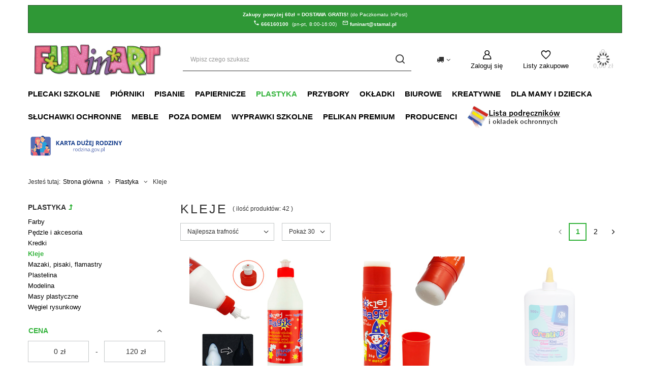

--- FILE ---
content_type: text/html; charset=utf-8
request_url: https://funinart.pl/pl/menu/kleje-1230.html
body_size: 26372
content:
<!DOCTYPE html>
<html lang="pl" class="--freeShipping --vat --gross " ><head><link rel="preload" as="image" fetchpriority="high" media="(max-width: 420px)" href="/hpeciai/729f614b49ff715064fcf68374225cde/pol_is_Klej-MAGIC-Magiczny-w-plynie-butelce-aplikator-introligatorski-500g-KAMABEN-20894jpg"><link rel="preload" as="image" fetchpriority="high" media="(min-width: 420.1px)" href="/hpeciai/a6889afa172735e10cfc58cf376c1c7b/pol_il_Klej-MAGIC-Magiczny-w-plynie-butelce-aplikator-introligatorski-500g-KAMABEN-20894jpg"><link rel="preload" as="image" fetchpriority="high" media="(max-width: 420px)" href="/hpeciai/fc56532a9630a6eef852ce0a4c4f7dcd/pol_is_Klej-MAGIC-Magiczny-w-sztyfcie-EKO-20g-szkolny-biurowy-mocny-KAMABEN-20895jpg"><link rel="preload" as="image" fetchpriority="high" media="(min-width: 420.1px)" href="/hpeciai/34edbd26ca086350e54358383ad62fa2/pol_il_Klej-MAGIC-Magiczny-w-sztyfcie-EKO-20g-szkolny-biurowy-mocny-KAMABEN-20895jpg"><meta name="viewport" content="user-scalable=no, initial-scale = 1.0, maximum-scale = 1.0, width=device-width, viewport-fit=cover"><meta http-equiv="Content-Type" content="text/html; charset=utf-8"><meta http-equiv="X-UA-Compatible" content="IE=edge"><title>Kleje</title><meta name="keywords" content="Plastyka | Kleje | Artykuły plastyczne i dekoracyjne, artykuły szkolne, piórniki, plecaki, zabezpieczenia domowe, bramki ochronne, nianie elektroniczne"><meta name="description" content="Kleje | Plastyka"><link rel="icon" href="/gfx/pol/favicon.ico"><meta name="theme-color" content="#33b33b"><meta name="msapplication-navbutton-color" content="#33b33b"><meta name="apple-mobile-web-app-status-bar-style" content="#33b33b"><link rel="preload stylesheet" as="style" href="/gfx/pol/style.css.gzip?r=1702299779"><link rel="stylesheet" type="text/css" href="/gfx/pol/search_style.css.gzip?r=1702299779"><script>var app_shop={urls:{prefix:'data="/gfx/'.replace('data="', '')+'pol/',graphql:'/graphql/v1/'},vars:{priceType:'gross',priceTypeVat:true,productDeliveryTimeAndAvailabilityWithBasket:false,geoipCountryCode:'US',fairShopLogo: { enabled: true, image: '/gfx/standards/superfair_light.svg'},currency:{id:'PLN',symbol:'zł',country:'pl',format:'###,##0.00',beforeValue:false,space:true,decimalSeparator:',',groupingSeparator:' '},language:{id:'pol',symbol:'pl',name:'Polski'},},txt:{priceTypeText:' brutto',},fn:{},fnrun:{},files:[],graphql:{}};const getCookieByName=(name)=>{const value=`; ${document.cookie}`;const parts = value.split(`; ${name}=`);if(parts.length === 2) return parts.pop().split(';').shift();return false;};if(getCookieByName('freeeshipping_clicked')){document.documentElement.classList.remove('--freeShipping');}if(getCookieByName('rabateCode_clicked')){document.documentElement.classList.remove('--rabateCode');}function hideClosedBars(){const closedBarsArray=JSON.parse(localStorage.getItem('closedBars'))||[];if(closedBarsArray.length){const styleElement=document.createElement('style');styleElement.textContent=`${closedBarsArray.map((el)=>`#${el}`).join(',')}{display:none !important;}`;document.head.appendChild(styleElement);}}hideClosedBars();</script><meta name="robots" content="index,follow"><meta name="rating" content="general"><meta name="Author" content="FuninArt.pl na bazie IdoSell (www.idosell.com/shop).">
<!-- Begin LoginOptions html -->

<style>
#client_new_social .service_item[data-name="service_Apple"]:before, 
#cookie_login_social_more .service_item[data-name="service_Apple"]:before,
.oscop_contact .oscop_login__service[data-service="Apple"]:before {
    display: block;
    height: 2.6rem;
    content: url('/gfx/standards/apple.svg?r=1743165583');
}
.oscop_contact .oscop_login__service[data-service="Apple"]:before {
    height: auto;
    transform: scale(0.8);
}
#client_new_social .service_item[data-name="service_Apple"]:has(img.service_icon):before,
#cookie_login_social_more .service_item[data-name="service_Apple"]:has(img.service_icon):before,
.oscop_contact .oscop_login__service[data-service="Apple"]:has(img.service_icon):before {
    display: none;
}
</style>

<!-- End LoginOptions html -->

<!-- Open Graph -->
<meta property="og:type" content="website"><meta property="og:url" content="https://funinart.pl/pl/menu/kleje-1230.html
"><meta property="og:title" content="Kleje"><meta property="og:description" content="Kleje | Plastyka"><meta property="og:site_name" content="FuninArt.pl"><meta property="og:locale" content="pl_PL"><meta property="og:image" content="https://funinart.pl/hpeciai/9a6d2501af3c80c06ce875415133b2da/pol_pl_Klej-MAGIC-Magiczny-w-plynie-butelce-aplikator-introligatorski-500g-KAMABEN-20894_5.jpg"><meta property="og:image:width" content="670"><meta property="og:image:height" content="670"><link rel="manifest" href="https://funinart.pl/data/include/pwa/6/manifest.json?t=3"><meta name="apple-mobile-web-app-capable" content="yes"><meta name="apple-mobile-web-app-status-bar-style" content="black"><meta name="apple-mobile-web-app-title" content="funinart.pl"><link rel="apple-touch-icon" href="/data/include/pwa/6/icon-128.png"><link rel="apple-touch-startup-image" href="/data/include/pwa/6/logo-512.png" /><meta name="msapplication-TileImage" content="/data/include/pwa/6/icon-144.png"><meta name="msapplication-TileColor" content="#2F3BA2"><meta name="msapplication-starturl" content="/"><script type="application/javascript">var _adblock = true;</script><script async src="/data/include/advertising.js"></script><script type="application/javascript">var statusPWA = {
                online: {
                    txt: "Połączono z internetem",
                    bg: "#5fa341"
                },
                offline: {
                    txt: "Brak połączenia z internetem",
                    bg: "#eb5467"
                }
            }</script><script async type="application/javascript" src="/ajax/js/pwa_online_bar.js?v=1&r=6"></script><script >
window.dataLayer = window.dataLayer || [];
window.gtag = function gtag() {
dataLayer.push(arguments);
}
gtag('consent', 'default', {
'ad_storage': 'denied',
'analytics_storage': 'denied',
'ad_personalization': 'denied',
'ad_user_data': 'denied',
'wait_for_update': 500
});

gtag('set', 'ads_data_redaction', true);
</script><script id="iaiscript_1" data-requirements="W10=" data-ga4_sel="ga4script">
window.iaiscript_1 = `<${'script'}  class='google_consent_mode_update'>
gtag('consent', 'update', {
'ad_storage': 'denied',
'analytics_storage': 'denied',
'ad_personalization': 'denied',
'ad_user_data': 'denied'
});
</${'script'}>`;
</script>
<!-- End Open Graph -->
<link rel="next" href="https://funinart.pl/pl/menu/kleje-1230.html?counter=1"/>
<link rel="canonical" href="https://funinart.pl/pl/menu/kleje-1230.html" />

                <!-- Global site tag (gtag.js) -->
                <script  async src="https://www.googletagmanager.com/gtag/js?id=G-SL41B1NT9C"></script>
                <script >
                    window.dataLayer = window.dataLayer || [];
                    window.gtag = function gtag(){dataLayer.push(arguments);}
                    gtag('js', new Date());
                    
                    gtag('config', 'G-SL41B1NT9C');

                </script>
                <link rel="stylesheet" type="text/css" href="/data/designs/60dd8e70bb8d74.72606172_20/gfx/pol/custom.css.gzip?r=1706705827">            <!-- Google Tag Manager -->
                    <script >(function(w,d,s,l,i){w[l]=w[l]||[];w[l].push({'gtm.start':
                    new Date().getTime(),event:'gtm.js'});var f=d.getElementsByTagName(s)[0],
                    j=d.createElement(s),dl=l!='dataLayer'?'&l='+l:'';j.async=true;j.src=
                    'https://www.googletagmanager.com/gtm.js?id='+i+dl;f.parentNode.insertBefore(j,f);
                    })(window,document,'script','dataLayer','GTM-WZRBL5Z');</script>
            <!-- End Google Tag Manager --><script>(function(w,d,s,i,dl){w._ceneo = w._ceneo || function () {
w._ceneo.e = w._ceneo.e || []; w._ceneo.e.push(arguments); };
w._ceneo.e = w._ceneo.e || [];dl=dl===undefined?"dataLayer":dl;
const f = d.getElementsByTagName(s)[0], j = d.createElement(s); j.defer = true;
j.src = "https://ssl.ceneo.pl/ct/v5/script.js?accountGuid=" + i + "&t=" +
Date.now() + (dl ? "&dl=" + dl : ""); f.parentNode.insertBefore(j, f);
})(window, document, "script", "C7B5DA0E-7BA1-44EC-B68C-94371717E767");</script>
</head><body><div id="container" class="search_page container max-width-1200"><header class=" commercial_banner"><script class="ajaxLoad">app_shop.vars.vat_registered="true";app_shop.vars.currency_format="###,##0.00";app_shop.vars.currency_before_value=false;app_shop.vars.currency_space=true;app_shop.vars.symbol="zł";app_shop.vars.id="PLN";app_shop.vars.baseurl="http://funinart.pl/";app_shop.vars.sslurl="https://funinart.pl/";app_shop.vars.curr_url="%2Fpl%2Fmenu%2Fkleje-1230.html";var currency_decimal_separator=',';var currency_grouping_separator=' ';app_shop.vars.blacklist_extension=["exe","com","swf","js","php"];app_shop.vars.blacklist_mime=["application/javascript","application/octet-stream","message/http","text/javascript","application/x-deb","application/x-javascript","application/x-shockwave-flash","application/x-msdownload"];app_shop.urls.contact="/pl/contact.html";</script><div id="viewType" style="display:none"></div><div class="bars_top bars"><div class="bars__item" id="bar104" style="--background-color:#2f9836;--border-color:#205023;--font-color:#ffffff;"><div class="bars__wrapper"><div class="bars__content"> 
<style>

p#informacja
{font-size:1em;
word-spacing:0.06125em;
text-align:center;
padding-top:0;
padding-bottom:0;
font-weight:normal;
font-family:arial;
color:#fff;
display:block;
margin-top:0;
width:1170px;
margin-left:auto;
margin-right:auto;
line-height:125%;}

p#informacja a
{text-decoration:none;
color:#fff;}

@media only screen and (max-width: 1280px) {

p#informacja							
{font-weight:normal;
width:100%;
/*background-color:#33b33b;*/
font-size:0.75em;
line-height:125%;
}

p#informacja a
{text-decoration:none;}

p#informacja span 
{display:block;
line-height:150%;
margin-top:0.25em;
}


}

</style>

<p id="informacja">
    
<span>
<b>Zakupy powyżej 60zł = DOSTAWA GRATIS!</b>

  <!--  <img src="https://bezpiecznydzieciak.pl/data/include/cms/projekty_gfx/dodatki-poprawki-css/ikona-dostawa-b.png" style="display:inline-block;height:15px;vertical-align:middle;">--> (do Paczkomatu InPost) 
</span>

<span>&nbsp;&nbsp;
<img src="https://bezpiecznydzieciak.pl/data/include/cms/projekty_gfx/dodatki-poprawki-css/ikona-telefon-b.png" style="display:inline;height:12px;">
<a href="tel:+48666160100"><b>666160100 </b></a>&nbsp;<b></b>(pn-pt,&nbsp;8:00-16:00)</b>

<a href="mailto:funinart@stamal.pl">
&nbsp;&nbsp;<img src="https://bezpiecznydzieciak.pl/data/include/cms/projekty_gfx/dodatki-poprawki-css/ikona-email-b.png" style="display:inline;height:12px;">
<b>funinart@stamal.pl</a>&nbsp;&nbsp;&nbsp;</b>
</span>

</p>
</div></div></div></div><script>document.documentElement.style.setProperty('--bars-height',`${document.querySelector('.bars_top').offsetHeight}px`);</script><div id="freeShipping" class="freeShipping"><span class="freeShipping__info">Darmowa dostawa</span><strong class="freeShipping__val">
				od 
				60,00 zł</strong><a href="" class="freeShipping__close"></a></div><div id="logo" class="d-flex align-items-center"><a href="https://www.funinart.pl" target="_self"><picture><source media="(min-width:979px)" srcset="/data/gfx/mask/pol/logo_6_big.jpg" widthset="640" heightset="194"></source><source media="(min-width:757px)" srcset="/data/gfx/mask/pol/1254261190.jpg" widthset="480" heightset="145"></source><img src="/data/gfx/mask/pol/logo_6_small.jpg" alt="logo sklepu - strona główna" width="360" height="109"></picture></a></div><form action="https://funinart.pl/pl/search.html" method="get" id="menu_search" class="menu_search"><a href="#showSearchForm" class="menu_search__mobile"></a><div class="menu_search__block"><div class="menu_search__item --input"><input class="menu_search__input" type="text" name="text" autocomplete="off" placeholder="Wpisz czego szukasz"><button class="menu_search__submit" type="submit"></button></div><div class="menu_search__item --results search_result"></div></div></form><div id="menu_settings" class="align-items-center justify-content-center justify-content-lg-end"><div class="open_trigger"><span class="d-none d-md-inline-block flag_txt"><i class="icon-truck"></i></span><div class="menu_settings_wrapper d-md-none"><div class="menu_settings_inline"><div class="menu_settings_header">
								Język i waluta: 
							</div><div class="menu_settings_content"><span class="menu_settings_flag flag flag_pol"></span><strong class="menu_settings_value"><span class="menu_settings_language">pl</span><span> | </span><span class="menu_settings_currency">zł</span></strong></div></div><div class="menu_settings_inline"><div class="menu_settings_header">
								Dostawa do: 
							</div><div class="menu_settings_content"><strong class="menu_settings_value">Polska</strong></div></div></div><i class="icon-angle-down d-none d-md-inline-block"></i></div><form action="https://funinart.pl/pl/settings.html" method="post"><ul><li><div class="form-group"><label for="menu_settings_country">Dostawa do</label><div class="select-after"><select class="form-control" name="country" id="menu_settings_country"><option value="1143020041">Czechy</option><option value="1143020143">Niemcy</option><option selected value="1143020003">Polska</option></select></div></div></li><li class="buttons"><button class="btn --solid --large" type="submit">
								Zastosuj zmiany
							</button></li></ul></form><div id="menu_additional"><a class="account_link" href="https://funinart.pl/pl/login.html">Zaloguj się</a><div class="shopping_list_top" data-empty="true"><a href="https://funinart.pl/pl/shoppinglist" class="wishlist_link slt_link --empty">Listy zakupowe</a><div class="slt_lists"><ul class="slt_lists__nav"><li class="slt_lists__nav_item" data-list_skeleton="true" data-list_id="true" data-shared="true"><a class="slt_lists__nav_link" data-list_href="true"><span class="slt_lists__nav_name" data-list_name="true"></span><span class="slt_lists__count" data-list_count="true">0</span></a></li><li class="slt_lists__nav_item --empty"><a class="slt_lists__nav_link --empty" href="https://funinart.pl/pl/shoppinglist"><span class="slt_lists__nav_name" data-list_name="true">Lista zakupowa</span><span class="slt_lists__count" data-list_count="true">0</span></a></li></ul></div></div></div></div><div class="shopping_list_top_mobile" data-empty="true"><a href="https://funinart.pl/pl/shoppinglist" class="sltm_link --empty"></a></div><div id="menu_basket" class="topBasket --skeleton"><a class="topBasket__sub" href="/basketedit.php"><span class="badge badge-info"></span><strong class="topBasket__price">0,00 zł</strong></a><div class="topBasket__details --products" style="display: none;"><div class="topBasket__block --labels"><label class="topBasket__item --name">Produkt</label><label class="topBasket__item --sum">Ilość</label><label class="topBasket__item --prices">Cena</label></div><div class="topBasket__block --products"></div></div><div class="topBasket__details --shipping" style="display: none;"><span class="topBasket__name">Koszt dostawy od</span><span id="shipppingCost"></span></div><script>
						app_shop.vars.cache_html = true;
					</script></div><nav id="menu_categories" class="wide"><button type="button" class="navbar-toggler"><i class="icon-reorder"></i></button><div class="navbar-collapse" id="menu_navbar"><ul class="navbar-nav mx-md-n2"><li class="nav-item"><a  href="/pl/menu/plecaki-szkolne-1195.html" target="_self" title="Plecaki szkolne" class="nav-link" >Plecaki szkolne</a><ul class="navbar-subnav"><li class="nav-item empty"><a  href="/pl/menu/tornistry-klasa-1-3-1353.html" target="_self" title="Tornistry (klasa 1-3)" class="nav-link" >Tornistry (klasa 1-3)</a></li><li class="nav-item empty"><a  href="/pl/menu/plecaki-klasa-1-3-1354.html" target="_self" title="Plecaki (klasa 1-3)" class="nav-link" >Plecaki (klasa 1-3)</a></li><li class="nav-item empty"><a  href="/pl/menu/plecaki-klasa-4-8-1355.html" target="_self" title="Plecaki (klasa 4-8)" class="nav-link" >Plecaki (klasa 4-8)</a></li><li class="nav-item empty"><a  href="/pl/menu/plecaki-mlodziezowe-1356.html" target="_self" title="Plecaki młodzieżowe" class="nav-link" >Plecaki młodzieżowe</a></li><li class="nav-item empty"><a  href="/pl/menu/sniadaniowki-bidony-1357.html" target="_self" title="Śniadaniówki, bidony" class="nav-link" >Śniadaniówki, bidony</a></li><li class="nav-item empty"><a  href="/pl/menu/worki-nerki-1196.html" target="_self" title="Worki, nerki" class="nav-link" >Worki, nerki</a></li><li class="nav-item empty"><a  href="/pl/menu/nerki-saszetki-1344.html" target="_self" title="Nerki saszetki" class="nav-link" >Nerki saszetki</a></li><li class="nav-item --all empty"><a class="nav-link" href="/pl/menu/plecaki-szkolne-1195.html">+ Pokaż wszystkie</a></li></ul></li><li class="nav-item"><a  href="/pl/menu/piorniki-1200.html" target="_self" title="Piórniki" class="nav-link" >Piórniki</a><ul class="navbar-subnav"><li class="nav-item empty"><a  href="/pl/menu/rozkladane-z-wyposazeniem-1201.html" target="_self" title="Rozkładane - z wyposażeniem" class="nav-link" >Rozkładane - z wyposażeniem</a></li><li class="nav-item empty"><a  href="/pl/menu/rozkladane-bez-wyposazenia-1349.html" target="_self" title="Rozkładane - bez wyposażenia" class="nav-link" >Rozkładane - bez wyposażenia</a></li><li class="nav-item empty"><a  href="/pl/menu/kosmetyczki-1241.html" target="_self" title="Kosmetyczki" class="nav-link" >Kosmetyczki</a></li><li class="nav-item empty"><a  href="/pl/menu/tuby-1242.html" target="_self" title="Tuby" class="nav-link" >Tuby</a></li><li class="nav-item --all empty"><a class="nav-link" href="/pl/menu/piorniki-1200.html">+ Pokaż wszystkie</a></li></ul></li><li class="nav-item"><a  href="/pl/menu/pisanie-1216.html" target="_self" title="Pisanie" class="nav-link" >Pisanie</a><ul class="navbar-subnav"><li class="nav-item"><a  href="/pl/menu/griffix-1203.html" target="_self" title="Griffix" class="nav-link" >Griffix</a><ul class="navbar-subsubnav"><li class="nav-item"><a  href="/pl/menu/step-1-kredki-1204.html" target="_self" title="Step 1 - kredki" class="nav-link" >Step 1 - kredki</a></li><li class="nav-item"><a  href="/pl/menu/step-2-olowek-1205.html" target="_self" title="Step 2 - ołówek" class="nav-link" >Step 2 - ołówek</a></li><li class="nav-item"><a  href="/pl/menu/step-3-pioro-kulkowe-1206.html" target="_self" title="Step 3 - pióro kulkowe" class="nav-link" >Step 3 - pióro kulkowe</a></li><li class="nav-item"><a  href="/pl/menu/step-4-pioro-wieczne-1207.html" target="_self" title="Step 4 - pióro wieczne" class="nav-link" >Step 4 - pióro wieczne</a></li><li class="nav-item"><a  href="/pl/menu/akcesoria-griffix-1231.html" target="_self" title="Akcesoria Griffix" class="nav-link" >Akcesoria Griffix</a></li><li class="nav-item --all"><a class="nav-link" href="/pl/menu/griffix-1203.html">+ Pokaż wszystkie</a></li></ul></li><li class="nav-item"><a  href="/pl/menu/piora-i-atrament-1217.html" target="_self" title="Pióra i atrament" class="nav-link" >Pióra i atrament</a><ul class="navbar-subsubnav"><li class="nav-item"><a  href="/pl/menu/piora-wieczne-1220.html" target="_self" title="Pióra wieczne" class="nav-link" >Pióra wieczne</a></li><li class="nav-item"><a  href="/pl/menu/piora-kulkowe-1221.html" target="_self" title="Pióra kulkowe" class="nav-link" >Pióra kulkowe</a></li><li class="nav-item"><a  href="/pl/menu/atrament-naboje-1222.html" target="_self" title="Atrament, naboje" class="nav-link" >Atrament, naboje</a></li><li class="nav-item"><a  href="/pl/menu/kaligrafia-1301.html" target="_self" title="Kaligrafia " class="nav-link" >Kaligrafia </a></li><li class="nav-item --all"><a class="nav-link" href="/pl/menu/piora-i-atrament-1217.html">+ Pokaż wszystkie</a></li></ul></li><li class="nav-item"><a  href="/pl/menu/korektory-1288.html" target="_self" title="Korektory" class="nav-link" >Korektory</a><ul class="navbar-subsubnav"><li class="nav-item"><a  href="/pl/menu/do-piora-1302.html" target="_self" title="do pióra" class="nav-link" >do pióra</a></li><li class="nav-item"><a  href="/pl/menu/w-tasmie-1303.html" target="_self" title="w taśmie" class="nav-link" >w taśmie</a></li><li class="nav-item"><a  href="/pl/menu/w-plynie-1304.html" target="_self" title="w płynie" class="nav-link" >w płynie</a></li></ul></li><li class="nav-item"><a  href="/pl/menu/dlugopisy-i-wklady-1218.html" target="_self" title="Długopisy i wkłady" class="nav-link" >Długopisy i wkłady</a><ul class="navbar-subsubnav"><li class="nav-item"><a  href="/pl/menu/dlugopisy-1328.html" target="_self" title="Długopisy" class="nav-link" >Długopisy</a></li><li class="nav-item"><a  href="/pl/menu/wklady-1329.html" target="_self" title="Wkłady" class="nav-link" >Wkłady</a></li></ul></li><li class="nav-item empty"><a  href="/pl/menu/olowki-1219.html" target="_self" title="Ołówki" class="nav-link" >Ołówki</a></li><li class="nav-item empty"><a  href="/pl/menu/cienkopisy-1305.html" target="_self" title="Cienkopisy" class="nav-link" >Cienkopisy</a></li><li class="nav-item --all empty"><a class="nav-link" href="/pl/menu/pisanie-1216.html">+ Pokaż wszystkie</a></li></ul></li><li class="nav-item"><a  href="/pl/menu/papiernicze-1209.html" target="_self" title="Papiernicze" class="nav-link" >Papiernicze</a><ul class="navbar-subnav"><li class="nav-item"><a  href="/pl/menu/zeszyty-1210.html" target="_self" title="Zeszyty" class="nav-link" >Zeszyty</a><ul class="navbar-subsubnav"><li class="nav-item"><a  href="/pl/menu/zeszyty-w-kratke-1315.html" target="_self" title="zeszyty w kratkę" class="nav-link" >zeszyty w kratkę</a></li><li class="nav-item"><a  href="/pl/menu/zeszyty-w-linie-1316.html" target="_self" title="zeszyty w linie" class="nav-link" >zeszyty w linie</a></li><li class="nav-item"><a  href="/pl/menu/zeszyty-do-nut-1317.html" target="_self" title="zeszyty do nut" class="nav-link" >zeszyty do nut</a></li><li class="nav-item"><a  href="/pl/menu/zeszyty-czyste-1318.html" target="_self" title="zeszyty czyste" class="nav-link" >zeszyty czyste</a></li><li class="nav-item"><a  href="/pl/menu/zeszyty-w-kropki-1573.html" target="_self" title="zeszyty w kropki" class="nav-link" >zeszyty w kropki</a></li></ul></li><li class="nav-item empty"><a  href="/pl/menu/naklejki-na-zeszyty-i-ksiazki-1233.html" target="_self" title="Naklejki na zeszyty i książki" class="nav-link" >Naklejki na zeszyty i książki</a></li><li class="nav-item empty"><a  href="/pl/menu/bloki-1211.html" target="_self" title="Bloki" class="nav-link" >Bloki</a></li><li class="nav-item empty"><a  href="/pl/menu/papier-kolorowy-1212.html" target="_self" title="Papier kolorowy" class="nav-link" >Papier kolorowy</a></li><li class="nav-item empty"><a  href="/pl/menu/teczki-1213.html" target="_self" title="Teczki" class="nav-link" >Teczki</a></li><li class="nav-item empty"><a  href="/pl/menu/notesy-pamietniki-1214.html" target="_self" title="Notesy, pamiętniki" class="nav-link" >Notesy, pamiętniki</a></li><li class="nav-item empty"><a  href="/pl/menu/zakladki-indeksujace-fiszki-1292.html" target="_self" title="Zakładki indeksujące, fiszki" class="nav-link" >Zakładki indeksujące, fiszki</a></li><li class="nav-item --all empty"><a class="nav-link" href="/pl/menu/papiernicze-1209.html">+ Pokaż wszystkie</a></li></ul></li><li class="nav-item active"><a  href="/pl/menu/plastyka-1197.html" target="_self" title="Plastyka" class="nav-link active" >Plastyka</a><ul class="navbar-subnav"><li class="nav-item empty"><a  href="/pl/menu/farby-1198.html" target="_self" title="Farby" class="nav-link" >Farby</a></li><li class="nav-item empty"><a  href="/pl/menu/pedzle-i-akcesoria-1199.html" target="_self" title="Pędzle i akcesoria" class="nav-link" >Pędzle i akcesoria</a></li><li class="nav-item empty"><a  href="/pl/menu/kredki-1223.html" target="_self" title="Kredki" class="nav-link" >Kredki</a></li><li class="nav-item active empty"><a  href="/pl/menu/kleje-1230.html" target="_self" title="Kleje" class="nav-link active" >Kleje</a></li><li class="nav-item empty"><a  href="/pl/menu/mazaki-pisaki-flamastry-1224.html" target="_self" title="Mazaki, pisaki, flamastry" class="nav-link" >Mazaki, pisaki, flamastry</a></li><li class="nav-item empty"><a  href="/pl/menu/plastelina-1225.html" target="_self" title="Plastelina" class="nav-link" >Plastelina</a></li><li class="nav-item empty"><a  href="/pl/menu/modelina-1350.html" target="_self" title="Modelina" class="nav-link" >Modelina</a></li><li class="nav-item empty"><a  href="/pl/menu/masy-plastyczne-1351.html" target="_self" title="Masy plastyczne" class="nav-link" >Masy plastyczne</a></li><li class="nav-item empty"><a  href="/pl/menu/wegiel-rysunkowy-1352.html" target="_self" title="Węgiel rysunkowy" class="nav-link" >Węgiel rysunkowy</a></li><li class="nav-item --all empty"><a class="nav-link" href="/pl/menu/plastyka-1197.html">+ Pokaż wszystkie</a></li></ul></li><li class="nav-item"><a  href="/pl/menu/przybory-1226.html" target="_self" title="Przybory" class="nav-link" >Przybory</a><ul class="navbar-subnav"><li class="nav-item"><a  href="/pl/menu/dla-leworecznych-1296.html" target="_self" title="Dla leworęcznych" class="nav-link" >Dla leworęcznych</a><ul class="navbar-subsubnav"><li class="nav-item"><a  href="/pl/menu/piora-wieczne-dla-leworecznych-1298.html" target="_self" title="Pióra wieczne dla leworęcznych" class="nav-link" >Pióra wieczne dla leworęcznych</a></li><li class="nav-item"><a  href="/pl/menu/piora-kulkowe-dla-leworecznych-1297.html" target="_self" title="Pióra kulkowe dla leworęcznych" class="nav-link" >Pióra kulkowe dla leworęcznych</a></li><li class="nav-item"><a  href="/pl/menu/nozyczki-dla-leworecznych-1299.html" target="_self" title="Nożyczki dla leworęcznych" class="nav-link" >Nożyczki dla leworęcznych</a></li><li class="nav-item"><a  href="/pl/menu/olowki-dla-leworecznych-1306.html" target="_self" title="Ołówki dla leworęcznych" class="nav-link" >Ołówki dla leworęcznych</a></li><li class="nav-item"><a  href="/pl/menu/geometria-1332.html" target="_self" title="Geometria" class="nav-link" >Geometria</a></li><li class="nav-item --all"><a class="nav-link" href="/pl/menu/dla-leworecznych-1296.html">+ Pokaż wszystkie</a></li></ul></li><li class="nav-item empty"><a  href="/pl/menu/gumki-1228.html" target="_self" title="Gumki" class="nav-link" >Gumki</a></li><li class="nav-item empty"><a  href="/pl/menu/nozyczki-1229.html" target="_self" title="Nożyczki" class="nav-link" >Nożyczki</a></li><li class="nav-item empty"><a  href="/pl/menu/temperowki-1227.html" target="_self" title="Temperówki" class="nav-link" >Temperówki</a></li><li class="nav-item empty"><a  href="/pl/menu/geometria-1289.html" target="_self" title="Geometria" class="nav-link" >Geometria</a></li><li class="nav-item empty"><a  href="/pl/menu/przyborniki-na-biurko-1294.html" target="_self" title="Przyborniki na biurko" class="nav-link" >Przyborniki na biurko</a></li><li class="nav-item empty"><a  href="/pl/menu/odkurzacze-biurkowe-1535.html" target="_self" title="Odkurzacze biurkowe" class="nav-link" >Odkurzacze biurkowe</a></li><li class="nav-item empty"><a  href="/pl/menu/lampki-1330.html" target="_self" title="Lampki" class="nav-link" >Lampki</a></li><li class="nav-item empty"><a  href="/pl/menu/okulary-do-plywania-1331.html" target="_self" title="Okulary do pływania" class="nav-link" >Okulary do pływania</a></li><li class="nav-item --all empty"><a class="nav-link" href="/pl/menu/przybory-1226.html">+ Pokaż wszystkie</a></li></ul></li><li class="nav-item"><a  href="/pl/menu/okladki-1248.html" target="_self" title="Okładki" class="nav-link" >Okładki</a><ul class="navbar-subnav"><li class="nav-item empty"><a  href="/pl/menu/okladki-regulowane-1310.html" target="_self" title="Okładki regulowane" class="nav-link" >Okładki regulowane</a></li><li class="nav-item empty"><a  href="/pl/menu/okladki-bez-regulacji-1311.html" target="_self" title="Okładki bez regulacji" class="nav-link" >Okładki bez regulacji</a></li><li class="nav-item empty"><a  href="/pl/menu/okladki-samoprzylepne-1312.html" target="_self" title="Okładki samoprzylepne" class="nav-link" >Okładki samoprzylepne</a></li><li class="nav-item empty"><a  href="/pl/menu/okladki-na-dokumenty-1313.html" target="_self" title="Okładki na dokumenty" class="nav-link" >Okładki na dokumenty</a></li><li class="nav-item --all empty"><a class="nav-link" href="/pl/menu/okladki-1248.html">+ Pokaż wszystkie</a></li></ul></li><li class="nav-item"><a  href="/pl/menu/biurowe-1243.html" target="_self" title="Biurowe" class="nav-link" >Biurowe</a><ul class="navbar-subnav"><li class="nav-item empty"><a  href="/pl/menu/piora-wieczne-1245.html" target="_self" title="Pióra wieczne" class="nav-link" >Pióra wieczne</a></li><li class="nav-item empty"><a  href="/pl/menu/piora-kulkowe-1246.html" target="_self" title="Pióra kulkowe" class="nav-link" >Pióra kulkowe</a></li><li class="nav-item empty"><a  href="/pl/menu/dlugopisy-i-wklady-1247.html" target="_self" title="Długopisy i wkłady" class="nav-link" >Długopisy i wkłady</a></li><li class="nav-item empty"><a  href="/pl/menu/olowki-1320.html" target="_self" title="Ołówki" class="nav-link" >Ołówki</a></li><li class="nav-item empty"><a  href="/pl/menu/nozyczki-1339.html" target="_self" title="Nożyczki" class="nav-link" >Nożyczki</a></li><li class="nav-item empty"><a  href="/pl/menu/markery-zakreslacze-1285.html" target="_self" title="Markery, zakreślacze" class="nav-link" >Markery, zakreślacze</a></li><li class="nav-item empty"><a  href="/pl/menu/korektory-1249.html" target="_self" title="Korektory" class="nav-link" >Korektory</a></li><li class="nav-item empty"><a  href="/pl/menu/identyfikatory-i-smycze-1571.html" target="_self" title="Identyfikatory i smycze" class="nav-link" >Identyfikatory i smycze</a></li><li class="nav-item empty"><a  href="/pl/menu/segregatory-1286.html" target="_self" title="Segregatory" class="nav-link" >Segregatory</a></li><li class="nav-item empty"><a  href="/pl/menu/koszulki-obwoluty-1319.html" target="_self" title="Koszulki obwoluty" class="nav-link" >Koszulki obwoluty</a></li><li class="nav-item empty"><a  href="/pl/menu/dziurkacze-1291.html" target="_self" title="Dziurkacze" class="nav-link" >Dziurkacze</a></li><li class="nav-item empty"><a  href="/pl/menu/zszywacze-1287.html" target="_self" title="Zszywacze" class="nav-link" >Zszywacze</a></li><li class="nav-item empty"><a  href="/pl/menu/tasmy-klejace-1290.html" target="_self" title="Taśmy klejące" class="nav-link" >Taśmy klejące</a></li><li class="nav-item empty"><a  href="/pl/menu/spinacze-1293.html" target="_self" title="Spinacze" class="nav-link" >Spinacze</a></li><li class="nav-item empty"><a  href="/pl/menu/podkladki-1295.html" target="_self" title="Podkładki" class="nav-link" >Podkładki</a></li><li class="nav-item empty"><a  href="/pl/menu/akcesoria-1324.html" target="_self" title="Akcesoria" class="nav-link" >Akcesoria</a></li><li class="nav-item empty"><a  href="/pl/menu/skoroszyty-1327.html" target="_self" title="Skoroszyty" class="nav-link" >Skoroszyty</a></li><li class="nav-item empty"><a  href="/pl/menu/baterie-1346.html" target="_self" title="Baterie" class="nav-link" >Baterie</a></li><li class="nav-item empty"><a  href="/pl/menu/worki-na-smieci-1347.html" target="_self" title="Worki na śmieci" class="nav-link" >Worki na śmieci</a></li><li class="nav-item empty"><a  href="/pl/menu/tasmy-rzepowe-1348.html" target="_self" title="Taśmy rzepowe" class="nav-link" >Taśmy rzepowe</a></li><li class="nav-item empty"><a  href="/pl/menu/gumki-recepturki-1569.html" target="_self" title="Gumki recepturki" class="nav-link" >Gumki recepturki</a></li></ul></li><li class="nav-item"><a  href="/pl/menu/kreatywne-1251.html" target="_self" title="Kreatywne" class="nav-link" >Kreatywne</a><ul class="navbar-subnav"><li class="nav-item empty"><a  href="/pl/menu/brokat-1260.html" target="_self" title="Brokat" class="nav-link" >Brokat</a></li><li class="nav-item"><a  href="/pl/menu/dekoracje-oczka-materialowe-1263.html" target="_self" title="Dekoracje oczka, materiałowe ..." class="nav-link" >Dekoracje oczka, materiałowe ...</a><ul class="navbar-subsubnav"><li class="nav-item"><a  href="/pl/menu/dekoracje-oczka-1264.html" target="_self" title="Dekoracje oczka" class="nav-link" >Dekoracje oczka</a></li><li class="nav-item"><a  href="/pl/menu/dekoracje-drewniane-1267.html" target="_self" title="Dekoracje drewniane" class="nav-link" >Dekoracje drewniane</a></li><li class="nav-item --all"><a class="nav-link" href="/pl/menu/dekoracje-oczka-materialowe-1263.html">+ Pokaż wszystkie</a></li></ul></li><li class="nav-item empty"><a  href="/pl/menu/dziurkacze-i-nozyczki-kreatywne-1258.html" target="_self" title="Dziurkacze i nożyczki kreatywne" class="nav-link" >Dziurkacze i nożyczki kreatywne</a></li><li class="nav-item"><a  href="/pl/menu/farby-i-kredki-1252.html" target="_self" title="Farby i kredki" class="nav-link" >Farby i kredki</a><ul class="navbar-subsubnav"><li class="nav-item"><a  href="/pl/menu/kredki-i-farby-do-malowania-twarzy-1253.html" target="_self" title="Kredki i farby do malowania twarzy" class="nav-link" >Kredki i farby do malowania twarzy</a></li><li class="nav-item"><a  href="/pl/menu/farby-do-malowania-palcami-1254.html" target="_self" title="Farby do malowania palcami" class="nav-link" >Farby do malowania palcami</a></li><li class="nav-item"><a  href="/pl/menu/farby-do-tkanin-1255.html" target="_self" title="Farby do tkanin" class="nav-link" >Farby do tkanin</a></li></ul></li><li class="nav-item empty"><a  href="/pl/menu/klej-i-paleczki-klejowe-1259.html" target="_self" title="Klej i pałeczki klejowe" class="nav-link" >Klej i pałeczki klejowe</a></li><li class="nav-item empty"><a  href="/pl/menu/magnesy-1281.html" target="_self" title="Magnesy" class="nav-link" >Magnesy</a></li><li class="nav-item"><a  href="/pl/menu/naklejki-dekoracyjne-1269.html" target="_self" title="Naklejki dekoracyjne" class="nav-link" >Naklejki dekoracyjne</a><ul class="navbar-subsubnav"><li class="nav-item"><a  href="/pl/menu/naklejki-filcowe-1271.html" target="_self" title="Naklejki filcowe" class="nav-link" >Naklejki filcowe</a></li><li class="nav-item"><a  href="/pl/menu/naklejki-piankowe-1272.html" target="_self" title="Naklejki piankowe" class="nav-link" >Naklejki piankowe</a></li><li class="nav-item --all"><a class="nav-link" href="/pl/menu/naklejki-dekoracyjne-1269.html">+ Pokaż wszystkie</a></li></ul></li><li class="nav-item empty"><a  href="/pl/menu/pompony-1276.html" target="_self" title="Pompony" class="nav-link" >Pompony</a></li><li class="nav-item empty"><a  href="/pl/menu/quilling-1279.html" target="_self" title="Quilling" class="nav-link" >Quilling</a></li><li class="nav-item empty"><a  href="/pl/menu/wstazki-i-dekoracje-florystyczne-1280.html" target="_self" title="Wstążki i dekoracje florystyczne" class="nav-link" >Wstążki i dekoracje florystyczne</a></li><li class="nav-item empty"><a  href="/pl/menu/boze-narodzenie-1282.html" target="_self" title="Boże Narodzenie" class="nav-link" >Boże Narodzenie</a></li><li class="nav-item empty"><a  href="/pl/menu/wielkanoc-1283.html" target="_self" title="Wielkanoc" class="nav-link" >Wielkanoc</a></li><li class="nav-item empty"><a  href="/pl/menu/decoupage-1325.html" target="_self" title="Decoupage " class="nav-link" >Decoupage </a></li><li class="nav-item empty"><a  href="/pl/menu/rzepy-samoprzylepne-1584.html" target="_self" title="rzepy samoprzylepne" class="nav-link" >rzepy samoprzylepne</a></li></ul></li><li class="nav-item"><a  href="/pl/menu/dla-mamy-i-dziecka-1520.html" target="_self" title="Dla mamy i dziecka" class="nav-link" >Dla mamy i dziecka</a><ul class="navbar-subnav"><li class="nav-item"><a  href="/pl/menu/bramki-1507.html" target="_self" title="Bramki" class="nav-link" >Bramki</a><ul class="navbar-subsubnav"><li class="nav-item"><a  href="/pl/menu/bramki-rozporowe-1508.html" target="_self" title="Bramki rozporowe" class="nav-link" >Bramki rozporowe</a></li><li class="nav-item"><a  href="/pl/menu/bramki-przykrecane-1509.html" target="_self" title="Bramki przykręcane" class="nav-link" >Bramki przykręcane</a></li><li class="nav-item"><a  href="/pl/menu/akcesoria-do-bramek-1510.html" target="_self" title="Akcesoria do bramek" class="nav-link" >Akcesoria do bramek</a></li><li class="nav-item"><a  href="/pl/menu/rozszerzenia-do-bramek-1511.html" target="_self" title="Rozszerzenia do bramek" class="nav-link" >Rozszerzenia do bramek</a></li><li class="nav-item"><a  href="/pl/menu/zabezpieczenie-balustrady-1513.html" target="_self" title="Zabezpieczenie balustrady" class="nav-link" >Zabezpieczenie balustrady</a></li><li class="nav-item"><a  href="/pl/menu/bramki-przykrecane-zwijane-roll-up-1514.html" target="_self" title="Bramki przykręcane - zwijane (roll up)" class="nav-link" >Bramki przykręcane - zwijane (roll up)</a></li><li class="nav-item --all"><a class="nav-link" href="/pl/menu/bramki-1507.html">+ Pokaż wszystkie</a></li></ul></li><li class="nav-item"><a  href="/pl/menu/zabezpieczenia-domowe-1494.html" target="_self" title="Zabezpieczenia domowe" class="nav-link" >Zabezpieczenia domowe</a><ul class="navbar-subsubnav more"><li class="nav-item"><a  href="/pl/menu/kaski-do-nauki-chodzenia-1495.html" target="_self" title="Kaski do nauki chodzenia" class="nav-link" >Kaski do nauki chodzenia</a></li><li class="nav-item"><a  href="/pl/menu/do-drzwi-i-okien-1496.html" target="_self" title="Do drzwi i okien" class="nav-link" >Do drzwi i okien</a></li><li class="nav-item"><a  href="/pl/menu/do-szafek-i-szuflad-1497.html" target="_self" title="Do szafek i szuflad" class="nav-link" >Do szafek i szuflad</a></li><li class="nav-item"><a  href="/pl/menu/do-lozeczka-1498.html" target="_self" title="Do łóżeczka" class="nav-link" >Do łóżeczka</a></li><li class="nav-item"><a  href="/pl/menu/do-naroznikow-i-krawedzi-1499.html" target="_self" title="Do narożników i krawędzi" class="nav-link" >Do narożników i krawędzi</a></li><li class="nav-item"><a  href="/pl/menu/do-gniazdek-i-kabli-1500.html" target="_self" title="Do gniazdek i kabli" class="nav-link" >Do gniazdek i kabli</a></li><li class="nav-item"><a  href="/pl/menu/do-lazienki-1501.html" target="_self" title="Do łazienki" class="nav-link" >Do łazienki</a></li><li class="nav-item"><a  href="/pl/menu/do-kuchenki-1502.html" target="_self" title="Do kuchenki" class="nav-link" >Do kuchenki</a></li><li class="nav-item"><a  href="/pl/menu/do-salonu-1503.html" target="_self" title="Do salonu" class="nav-link" >Do salonu</a></li><li class="nav-item"><a  href="/pl/menu/do-doniczki-1504.html" target="_self" title="Do doniczki" class="nav-link" >Do doniczki</a></li><li class="nav-item"><a  href="/pl/menu/oczyszczacze-i-nawilzacze-powietrza-1590.html" target="_self" title="Oczyszczacze i nawilżacze powietrza" class="nav-link" >Oczyszczacze i nawilżacze powietrza</a></li><li class="nav-item"><a  href="/pl/menu/kaski-rowerowe-1505.html" target="_self" title="Kaski rowerowe" class="nav-link" >Kaski rowerowe</a></li><li class="nav-item --extend"><a href="" class="nav-link" txt_alt="- Zwiń">+ Rozwiń</a></li></ul></li><li class="nav-item"><a  href="/pl/menu/lampki-1398.html" target="_self" title="Lampki" class="nav-link" >Lampki</a><ul class="navbar-subsubnav"><li class="nav-item"><a  href="/pl/menu/lampki-nocne-1399.html" target="_self" title="Lampki nocne" class="nav-link" >Lampki nocne</a></li><li class="nav-item"><a  href="/pl/menu/przytulanki-z-pozytywka-1400.html" target="_self" title="Przytulanki z pozytywką" class="nav-link" >Przytulanki z pozytywką</a></li><li class="nav-item"><a  href="/pl/menu/lampki-projektory-1401.html" target="_self" title="Lampki projektory" class="nav-link" >Lampki projektory</a></li><li class="nav-item"><a  href="/pl/menu/baterie-1402.html" target="_self" title="Baterie" class="nav-link" >Baterie</a></li><li class="nav-item --all"><a class="nav-link" href="/pl/menu/lampki-1398.html">+ Pokaż wszystkie</a></li></ul></li><li class="nav-item"><a  href="/pl/menu/karmienie-i-pielegnacja-1446.html" target="_self" title="Karmienie i pielęgnacja" class="nav-link" >Karmienie i pielęgnacja</a><ul class="navbar-subsubnav more"><li class="nav-item"><a  href="/pl/menu/termosy-1451.html" target="_self" title="Termosy" class="nav-link" >Termosy</a></li><li class="nav-item"><a  href="/pl/menu/naczynia-i-lyzki-1452.html" target="_self" title="Naczynia i łyżki" class="nav-link" >Naczynia i łyżki</a></li><li class="nav-item"><a  href="/pl/menu/podgrzewacze-i-sterylizatory-1450.html" target="_self" title="Podgrzewacze i sterylizatory" class="nav-link" >Podgrzewacze i sterylizatory</a></li><li class="nav-item"><a  href="/pl/menu/krzeselka-1448.html" target="_self" title="Krzesełka" class="nav-link" >Krzesełka</a></li><li class="nav-item"><a  href="/pl/menu/akcesoria-do-karmienia-1449.html" target="_self" title="Akcesoria do karmienia" class="nav-link" >Akcesoria do karmienia</a></li><li class="nav-item"><a  href="/pl/menu/akcesoria-kosmetyczne-1453.html" target="_self" title="Akcesoria kosmetyczne" class="nav-link" >Akcesoria kosmetyczne</a></li><li class="nav-item"><a  href="/pl/menu/grzejniki-dla-niemowlat-1455.html" target="_self" title="Grzejniki dla niemowląt" class="nav-link" >Grzejniki dla niemowląt</a></li><li class="nav-item"><a  href="/pl/menu/dla-kobiet-w-ciazy-1456.html" target="_self" title="Dla kobiet w ciąży" class="nav-link" >Dla kobiet w ciąży</a></li><li class="nav-item"><a  href="/pl/menu/termometry-1457.html" target="_self" title="Termometry" class="nav-link" >Termometry</a></li><li class="nav-item"><a  href="/pl/menu/worki-na-smieci-1458.html" target="_self" title="Worki na śmieci" class="nav-link" >Worki na śmieci</a></li><li class="nav-item"><a  href="/pl/menu/gryzaki-1587.html" target="_self" title="Gryzaki" class="nav-link" >Gryzaki</a></li><li class="nav-item --all"><a class="nav-link" href="/pl/menu/karmienie-i-pielegnacja-1446.html">+ Pokaż wszystkie</a></li><li class="nav-item --extend"><a href="" class="nav-link" txt_alt="- Zwiń">+ Rozwiń</a></li></ul></li><li class="nav-item"><a  href="/pl/menu/nianie-1474.html" target="_self" title="Nianie" class="nav-link" >Nianie</a><ul class="navbar-subsubnav"><li class="nav-item"><a  href="/pl/menu/nianie-audio-1475.html" target="_self" title="Nianie audio" class="nav-link" >Nianie audio</a></li><li class="nav-item"><a  href="/pl/menu/nianie-video-1476.html" target="_self" title="Nianie video" class="nav-link" >Nianie video</a></li><li class="nav-item --all"><a class="nav-link" href="/pl/menu/nianie-1474.html">+ Pokaż wszystkie</a></li></ul></li><li class="nav-item empty"><a  href="/pl/menu/grzejniki-1418.html" target="_self" title="Grzejniki" class="nav-link" >Grzejniki</a></li></ul></li><li class="nav-item"><a  href="/pl/menu/sluchawki-ochronne-1459.html" target="_self" title="Słuchawki ochronne" class="nav-link" >Słuchawki ochronne</a><ul class="navbar-subnav"><li class="nav-item empty"><a  href="/pl/menu/sluchawki-ochronne-dla-dzieci-0-1461.html" target="_self" title="Słuchawki ochronne dla dzieci 0+" class="nav-link" >Słuchawki ochronne dla dzieci 0+</a></li><li class="nav-item empty"><a  href="/pl/menu/sluchawki-ochronne-dla-dzieci-0-36m-1465.html" target="_self" title="Słuchawki ochronne dla dzieci 0-36m" class="nav-link" >Słuchawki ochronne dla dzieci 0-36m</a></li><li class="nav-item empty"><a  href="/pl/menu/sluchawki-ochronne-dla-dzieci-3m-1472.html" target="_self" title="Słuchawki ochronne dla dzieci 3m+" class="nav-link" >Słuchawki ochronne dla dzieci 3m+</a></li><li class="nav-item empty"><a  href="/pl/menu/sluchawki-ochronne-dla-dzieci-3-36m-1466.html" target="_self" title="Słuchawki ochronne dla dzieci 3-36m" class="nav-link" >Słuchawki ochronne dla dzieci 3-36m</a></li><li class="nav-item empty"><a  href="/pl/menu/sluchawki-ochronne-dla-dzieci-12m-1462.html" target="_self" title="Słuchawki ochronne dla dzieci 12m+" class="nav-link" >Słuchawki ochronne dla dzieci 12m+</a></li><li class="nav-item empty"><a  href="/pl/menu/sluchawki-ochronne-dla-dzieci-od-2lat-1469.html" target="_self" title="Słuchawki ochronne dla dzieci od 2lat" class="nav-link" >Słuchawki ochronne dla dzieci od 2lat</a></li><li class="nav-item empty"><a  href="/pl/menu/sluchawki-ochronne-dla-dzieci-od-3lat-1470.html" target="_self" title="Słuchawki ochronne dla dzieci od 3lat" class="nav-link" >Słuchawki ochronne dla dzieci od 3lat</a></li><li class="nav-item empty"><a  href="/pl/menu/akcesoria-do-sluchawek-1460.html" target="_self" title="Akcesoria do słuchawek" class="nav-link" >Akcesoria do słuchawek</a></li><li class="nav-item empty"><a  href="/pl/menu/sluchawki-ochronne-dla-doroslych-1566.html" target="_self" title="słuchawki ochronne dla dorosłych" class="nav-link" >słuchawki ochronne dla dorosłych</a></li><li class="nav-item --all empty"><a class="nav-link" href="/pl/menu/sluchawki-ochronne-1459.html">+ Pokaż wszystkie</a></li></ul></li><li class="nav-item"><a  href="/pl/menu/meble-1473.html" target="_self" title="Meble" class="nav-link" >Meble</a><ul class="navbar-subnav"><li class="nav-item empty"><a  href="/pl/menu/lozeczka-1678.html" target="_self" title="Łóżeczka" class="nav-link" >Łóżeczka</a></li><li class="nav-item empty"><a  href="/pl/menu/przewijaki-1679.html" target="_self" title="Przewijaki" class="nav-link" >Przewijaki</a></li><li class="nav-item empty"><a  href="/pl/menu/krzeselka-do-karmienia-1680.html" target="_self" title="Krzesełka do karmienia" class="nav-link" >Krzesełka do karmienia</a></li><li class="nav-item --all empty"><a class="nav-link" href="/pl/menu/meble-1473.html">+ Pokaż wszystkie</a></li></ul></li><li class="nav-item"><a  href="/pl/menu/poza-domem-1477.html" target="_self" title="Poza domem" class="nav-link" >Poza domem</a><ul class="navbar-subnav"><li class="nav-item"><a  href="/pl/menu/okulary-i-odziez-z-filtrem-uv-1403.html" target="_self" title="Okulary i odzież z filtrem UV" class="nav-link" >Okulary i odzież z filtrem UV</a><ul class="navbar-subsubnav"><li class="nav-item"><a  href="/pl/menu/okulary-przeciwsloneczne-dla-dzieci-1404.html" target="_self" title="Okulary przeciwsłoneczne dla dzieci" class="nav-link" >Okulary przeciwsłoneczne dla dzieci</a></li><li class="nav-item"><a  href="/pl/menu/czapki-i-kapelusze-z-filtrem-uv-dla-dzieci-1409.html" target="_self" title="Czapki i kapelusze z filtrem UV dla dzieci" class="nav-link" >Czapki i kapelusze z filtrem UV dla dzieci</a></li><li class="nav-item"><a  href="/pl/menu/kombinezony-i-stroje-kapielowe-z-filtrem-uv-dla-dzieci-1414.html" target="_self" title="Kombinezony i stroje kąpielowe z filtrem UV dla dzieci" class="nav-link" >Kombinezony i stroje kąpielowe z filtrem UV dla dzieci</a></li><li class="nav-item"><a  href="/pl/menu/koszulki-kapielowe-z-filtrem-uv-dla-dzieci-1415.html" target="_self" title="Koszulki kąpielowe z filtrem UV dla dzieci" class="nav-link" >Koszulki kąpielowe z filtrem UV dla dzieci</a></li><li class="nav-item"><a  href="/pl/menu/spodenki-kapielowe-z-filtrem-uv-dla-dzieci-1416.html" target="_self" title="Spodenki kąpielowe z filtrem UV dla dzieci" class="nav-link" >Spodenki kąpielowe z filtrem UV dla dzieci</a></li><li class="nav-item"><a  href="/pl/menu/akcesoria-do-plywania-dla-dzieci-1410.html" target="_self" title="Akcesoria do pływania dla dzieci" class="nav-link" >Akcesoria do pływania dla dzieci</a></li><li class="nav-item --all"><a class="nav-link" href="/pl/menu/okulary-i-odziez-z-filtrem-uv-1403.html">+ Pokaż wszystkie</a></li></ul></li><li class="nav-item empty"><a  href="/pl/menu/na-plaze-i-na-piknik-1531.html" target="_self" title="Na plażę i na piknik" class="nav-link" >Na plażę i na piknik</a></li><li class="nav-item empty"><a  href="/pl/menu/termosy-i-lunchboksy-1521.html" target="_self" title="Termosy i lunchboksy" class="nav-link" >Termosy i lunchboksy</a></li><li class="nav-item"><a  href="/pl/menu/akcesoria-do-wozka-1431.html" target="_self" title="Akcesoria do wózka" class="nav-link" >Akcesoria do wózka</a><ul class="navbar-subsubnav"><li class="nav-item"><a  href="/pl/menu/torby-1432.html" target="_self" title="torby" class="nav-link" >torby</a></li><li class="nav-item"><a  href="/pl/menu/haki-i-mocowania-1433.html" target="_self" title="haki i mocowania" class="nav-link" >haki i mocowania</a></li><li class="nav-item"><a  href="/pl/menu/odblaski-i-lampki-1434.html" target="_self" title="odblaski i lampki" class="nav-link" >odblaski i lampki</a></li><li class="nav-item"><a  href="/pl/menu/przeciwdeszczowe-1435.html" target="_self" title="przeciwdeszczowe" class="nav-link" >przeciwdeszczowe</a></li><li class="nav-item"><a  href="/pl/menu/przeciwsloneczne-1436.html" target="_self" title="przeciwsłoneczne" class="nav-link" >przeciwsłoneczne</a></li><li class="nav-item"><a  href="/pl/menu/moskitiery-1437.html" target="_self" title="moskitiery" class="nav-link" >moskitiery</a></li><li class="nav-item --all"><a class="nav-link" href="/pl/menu/akcesoria-do-wozka-1431.html">+ Pokaż wszystkie</a></li></ul></li><li class="nav-item"><a  href="/pl/menu/akcesoria-do-samochodu-1424.html" target="_self" title="Akcesoria do samochodu" class="nav-link" >Akcesoria do samochodu</a><ul class="navbar-subsubnav"><li class="nav-item"><a  href="/pl/menu/dodatkowe-lusterka-1425.html" target="_self" title="dodatkowe lusterka" class="nav-link" >dodatkowe lusterka</a></li><li class="nav-item"><a  href="/pl/menu/organizery-1426.html" target="_self" title="organizery" class="nav-link" >organizery</a></li><li class="nav-item"><a  href="/pl/menu/przeciwsloneczne-1427.html" target="_self" title="przeciwsłoneczne" class="nav-link" >przeciwsłoneczne</a></li><li class="nav-item"><a  href="/pl/menu/ochraniacze-foteli-1428.html" target="_self" title="ochraniacze foteli" class="nav-link" >ochraniacze foteli</a></li><li class="nav-item"><a  href="/pl/menu/pozostale-1430.html" target="_self" title="pozostałe" class="nav-link" >pozostałe</a></li><li class="nav-item --all"><a class="nav-link" href="/pl/menu/akcesoria-do-samochodu-1424.html">+ Pokaż wszystkie</a></li></ul></li><li class="nav-item"><a  href="/pl/menu/kamizelki-odblaskowe-odblaski-1482.html" target="_self" title="Kamizelki odblaskowe, odblaski" class="nav-link" >Kamizelki odblaskowe, odblaski</a><ul class="navbar-subsubnav"><li class="nav-item"><a  href="/pl/menu/kamizelki-odblaskowe-1483.html" target="_self" title="Kamizelki odblaskowe" class="nav-link" >Kamizelki odblaskowe</a></li><li class="nav-item"><a  href="/pl/menu/szelki-odblaskowe-1484.html" target="_self" title="Szelki odblaskowe" class="nav-link" >Szelki odblaskowe</a></li><li class="nav-item"><a  href="/pl/menu/zawieszki-odblaskowe-1485.html" target="_self" title="Zawieszki odblaskowe" class="nav-link" >Zawieszki odblaskowe</a></li><li class="nav-item"><a  href="/pl/menu/worki-odblaskowe-1486.html" target="_self" title="Worki odblaskowe" class="nav-link" >Worki odblaskowe</a></li><li class="nav-item --all"><a class="nav-link" href="/pl/menu/kamizelki-odblaskowe-odblaski-1482.html">+ Pokaż wszystkie</a></li></ul></li><li class="nav-item empty"><a  href="/pl/menu/bezpieczny-spacer-1488.html" target="_self" title="Bezpieczny spacer" class="nav-link" >Bezpieczny spacer</a></li><li class="nav-item empty"><a  href="/pl/menu/kaski-rowerowe-1491.html" target="_self" title="Kaski rowerowe" class="nav-link" >Kaski rowerowe</a></li><li class="nav-item empty"><a  href="/pl/menu/nauka-plywania-1671.html" target="_self" title="Nauka pływania" class="nav-link" >Nauka pływania</a></li><li class="nav-item --all empty"><a class="nav-link" href="/pl/menu/poza-domem-1477.html">+ Pokaż wszystkie</a></li></ul></li><li class="nav-item"><a  href="/pl/menu/wyprawki-szkolne-1542.html" target="_self" title="Wyprawki szkolne" class="nav-link" >Wyprawki szkolne</a></li><li class="nav-item"><a  href="/pl/menu/pelikan-premium-1616.html" target="_self" title="Pelikan premium" class="nav-link" >Pelikan premium</a><ul class="navbar-subnav"><li class="nav-item"><a  href="/pl/menu/piora-wieczne-1617.html" target="_self" title="Pióra wieczne" class="nav-link" >Pióra wieczne</a><ul class="navbar-subsubnav more"><li class="nav-item"><a  href="/pl/menu/m200-1618.html" target="_self" title="M200" class="nav-link" >M200</a></li><li class="nav-item"><a  href="/pl/menu/m205-1619.html" target="_self" title="M205" class="nav-link" >M205</a></li><li class="nav-item"><a  href="/pl/menu/m400-1621.html" target="_self" title="M400" class="nav-link" >M400</a></li><li class="nav-item"><a  href="/pl/menu/m600-1622.html" target="_self" title="M600" class="nav-link" >M600</a></li><li class="nav-item"><a  href="/pl/menu/m700-1644.html" target="_self" title="M700" class="nav-link" >M700</a></li><li class="nav-item"><a  href="/pl/menu/m800-1624.html" target="_self" title="M800" class="nav-link" >M800</a></li><li class="nav-item"><a  href="/pl/menu/m805-1625.html" target="_self" title="M805" class="nav-link" >M805</a></li><li class="nav-item"><a  href="/pl/menu/m815-1696.html" target="_self" title="M815" class="nav-link" >M815</a></li><li class="nav-item"><a  href="/pl/menu/m900-1645.html" target="_self" title="M900" class="nav-link" >M900</a></li><li class="nav-item"><a  href="/pl/menu/m1000-1647.html" target="_self" title="M1000" class="nav-link" >M1000</a></li><li class="nav-item"><a  href="/pl/menu/p40-1626.html" target="_self" title="P40" class="nav-link" >P40</a></li><li class="nav-item --extend"><a href="" class="nav-link" txt_alt="- Zwiń">+ Rozwiń</a></li></ul></li><li class="nav-item"><a  href="/pl/menu/dlugopisy-1627.html" target="_self" title="Długopisy" class="nav-link" >Długopisy</a><ul class="navbar-subsubnav"><li class="nav-item"><a  href="/pl/menu/k400-1631.html" target="_self" title="K400" class="nav-link" >K400</a></li><li class="nav-item"><a  href="/pl/menu/k40-1636.html" target="_self" title="K40" class="nav-link" >K40</a></li></ul></li><li class="nav-item"><a  href="/pl/menu/akcesoria-1637.html" target="_self" title="Akcesoria" class="nav-link" >Akcesoria</a><ul class="navbar-subsubnav"><li class="nav-item"><a  href="/pl/menu/atrament-i-naboje-1638.html" target="_self" title="Atrament i naboje" class="nav-link" >Atrament i naboje</a></li><li class="nav-item"><a  href="/pl/menu/wklady-1639.html" target="_self" title="Wkłady" class="nav-link" >Wkłady</a></li><li class="nav-item"><a  href="/pl/menu/etui-1640.html" target="_self" title="Etui" class="nav-link" >Etui</a></li></ul></li></ul></li><li class="nav-item"><a  href="/pl/producers.html" target="_self" title="Producenci" class="nav-link" >Producenci</a></li><li class="nav-item"><a  href="/pl/about/lista-podrecznikow-i-okladek-ochronnych-rok-szkolny-2021-2022-52.html" target="_self" title="Lista podręczników i okładek" class="nav-link nav-gfx" ><img alt="Lista podręczników i okładek" title="Lista podręczników i okładek" class="rwd-src" data-src_desktop="/data/gfx/pol/navigation/6_1_id_1523.png" data-src_tablet="/data/gfx/pol/navigation/6_1_it_1523.png" data-src_mobile="/data/gfx/pol/navigation/6_1_im_1523.png" data-omo="img_rwd" data-omo_desktop="/data/gfx/pol/navigation/6_1_od_1523.png" data-omo_tablet="/data/gfx/pol/navigation/6_1_ot_1523.png" data-omo_mobile="/data/gfx/pol/navigation/6_1_om_1523.png"><span class="gfx_lvl_1 d-none">Lista podręczników i okładek</span></a></li><li class="nav-item"><a  href="/pl/terms/honorujemy-karte-duzej-rodziny-50.html" target="_self" title="Karta Dużej Rodziny" class="nav-link nav-gfx" ><img alt="Karta Dużej Rodziny" title="Karta Dużej Rodziny" src="/data/gfx/pol/navigation/6_1_i_1326png" data-omo="img" data-omo_img="/data/gfx/pol/navigation/6_1_o_1326png"><span class="gfx_lvl_1 d-none">Karta Dużej Rodziny</span></a></li></ul></div></nav><div id="breadcrumbs" class="breadcrumbs"><div class="back_button"><button id="back_button"></button></div><div class="list_wrapper"><ol><li><span>Jesteś tutaj:  </span></li><li class="bc-main"><span><a href="/">Strona główna</a></span></li><li class="bc-item-1 --more"><a href="/pl/menu/plastyka-1197.html">Plastyka</a><ul class="breadcrumbs__sub"><li class="breadcrumbs__item"><a class="breadcrumbs__link --link" href="/pl/menu/farby-1198.html">Farby</a></li><li class="breadcrumbs__item"><a class="breadcrumbs__link --link" href="/pl/menu/pedzle-i-akcesoria-1199.html">Pędzle i akcesoria</a></li><li class="breadcrumbs__item"><a class="breadcrumbs__link --link" href="/pl/menu/kredki-1223.html">Kredki</a></li><li class="breadcrumbs__item"><a class="breadcrumbs__link --link" href="/pl/menu/kleje-1230.html">Kleje</a></li><li class="breadcrumbs__item"><a class="breadcrumbs__link --link" href="/pl/menu/mazaki-pisaki-flamastry-1224.html">Mazaki, pisaki, flamastry</a></li><li class="breadcrumbs__item"><a class="breadcrumbs__link --link" href="/pl/menu/plastelina-1225.html">Plastelina</a></li><li class="breadcrumbs__item"><a class="breadcrumbs__link --link" href="/pl/menu/modelina-1350.html">Modelina</a></li><li class="breadcrumbs__item"><a class="breadcrumbs__link --link" href="/pl/menu/masy-plastyczne-1351.html">Masy plastyczne</a></li><li class="breadcrumbs__item"><a class="breadcrumbs__link --link" href="/pl/menu/wegiel-rysunkowy-1352.html">Węgiel rysunkowy</a></li></ul></li><li class="bc-item-2 bc-active"><span>Kleje</span></li></ol></div></div><div class="order_process_security show_tip --super" title="Stosujemy system IdoSell dający klientom kontrolę nad zamówieniem i procesem realizacji zamówienia. Dbamy też o Twoje prawa i wygodę. IdoSell regularnie weryfikuje nasz sklep i potwierdza, że wysyłamy przesyłki w deklarowanych terminach oraz stosujemy rozwiązania możliwie ułatwiające zakupy i zwiększające bezpieczeństwo klientów."><h5 class="order_process_security__label">
					SuperBezpieczne<sup>TM</sup> zakupy
				</h5><div class="order_process_security__img"><img src="/gfx/standards/superfair_light.svg?r=1702299697" alt="SuperFair.Shop badge"></div></div></header><div id="layout" class="row clearfix"><aside class="col-3 col-xl-2"><section class="shopping_list_menu"><div class="shopping_list_menu__block --lists slm_lists" data-empty="true"><span class="slm_lists__label">Listy zakupowe</span><ul class="slm_lists__nav"><li class="slm_lists__nav_item" data-list_skeleton="true" data-list_id="true" data-shared="true"><a class="slm_lists__nav_link" data-list_href="true"><span class="slm_lists__nav_name" data-list_name="true"></span><span class="slm_lists__count" data-list_count="true">0</span></a></li><li class="slm_lists__nav_header"><span class="slm_lists__label">Listy zakupowe</span></li><li class="slm_lists__nav_item --empty"><a class="slm_lists__nav_link --empty" href="https://funinart.pl/pl/shoppinglist"><span class="slm_lists__nav_name" data-list_name="true">Lista zakupowa</span><span class="slm_lists__count" data-list_count="true">0</span></a></li></ul><a href="#manage" class="slm_lists__manage d-none align-items-center d-md-flex">Zarządzaj listami</a></div><div class="shopping_list_menu__block --bought slm_bought"><a class="slm_bought__link d-flex" href="https://funinart.pl/pl/products-bought.html">
				Lista dotychczas zamówionych produktów
			</a></div><div class="shopping_list_menu__block --info slm_info"><strong class="slm_info__label d-block mb-3">Jak działa lista zakupowa?</strong><ul class="slm_info__list"><li class="slm_info__list_item d-flex mb-3">
					Po zalogowaniu możesz umieścić i przechowywać na liście zakupowej dowolną liczbę produktów nieskończenie długo.
				</li><li class="slm_info__list_item d-flex mb-3">
					Dodanie produktu do listy zakupowej nie oznacza automatycznie jego rezerwacji.
				</li><li class="slm_info__list_item d-flex mb-3">
					Dla niezalogowanych klientów lista zakupowa przechowywana jest do momentu wygaśnięcia sesji (około 24h).
				</li></ul></div></section><div id="mobileCategories" class="mobileCategories"><div class="mobileCategories__item --menu"><a class="mobileCategories__link --active" href="#" data-ids="#menu_search,.shopping_list_menu,#menu_search,#menu_navbar,#menu_navbar3, #menu_blog">
                            Menu
                        </a></div><div class="mobileCategories__item --account"><a class="mobileCategories__link" href="#" data-ids="#menu_contact,#login_menu_block">
                            Konto
                        </a></div><div class="mobileCategories__item --settings"><a class="mobileCategories__link" href="#" data-ids="#menu_settings">
                                Ustawienia
                            </a></div></div><div class="setMobileGrid" data-item="#menu_navbar"></div><div class="setMobileGrid" data-item="#menu_navbar3" data-ismenu1="true"></div><div class="setMobileGrid" data-item="#menu_blog"></div><div class="login_menu_block d-lg-none" id="login_menu_block"><a class="sign_in_link" href="/login.php" title=""><i class="icon-user"></i><span>Zaloguj się</span></a><a class="registration_link" href="/client-new.php?register" title=""><i class="icon-lock"></i><span>Zarejestruj się</span></a><a class="order_status_link" href="/order-open.php" title=""><i class="icon-globe"></i><span>Sprawdź status zamówienia</span></a></div><div class="setMobileGrid" data-item="#menu_contact"></div><div class="setMobileGrid" data-item="#menu_settings"></div><div id="menu_categories2" class="mb-4"><a class="menu_categories_label menu_go_up" href="/pl/menu/plastyka-1197.html">Plastyka</a><ul><li><a href="/pl/menu/farby-1198.html" target="_self">Farby</a></li><li><a href="/pl/menu/pedzle-i-akcesoria-1199.html" target="_self">Pędzle i akcesoria</a></li><li><a href="/pl/menu/kredki-1223.html" target="_self">Kredki</a></li><li><a href="/pl/menu/kleje-1230.html" target="_self" class="active">Kleje</a></li><li><a href="/pl/menu/mazaki-pisaki-flamastry-1224.html" target="_self">Mazaki, pisaki, flamastry</a></li><li><a href="/pl/menu/plastelina-1225.html" target="_self">Plastelina</a></li><li><a href="/pl/menu/modelina-1350.html" target="_self">Modelina</a></li><li><a href="/pl/menu/masy-plastyczne-1351.html" target="_self">Masy plastyczne</a></li><li><a href="/pl/menu/wegiel-rysunkowy-1352.html" target="_self">Węgiel rysunkowy</a></li></ul></div><section id="Filters" class="filters mb-4"><form class="filters__form" method="get" action="/pl/menu/kleje-1230.html"><div class="filters__block mb-1"><input type="hidden" class="__serialize" id="filter_price_input" name="filter_price" value=""><a class="filters__toggler
									" data-id="filter_price"><div class="btn --icon-right d-block pr-4"><span>Cena</span></div></a><div class="filters__expand" id="filter_price_expand"><div class="filters__content --range"><input type="hidden" id="min_price_start" value="0"><input type="hidden" id="max_price_start" value="120"><div class="filters__price-slider"><div class="--price"></div></div><div class="filters__price"><div class="filters__range d-flex justify-content-between align-items-center"><label for="PriceRangeFrom" class="--from"><input id="PriceRangeFrom" type="text" class="--input-from" value="0"><span class="--currency">zł</span></label><span class="--gap">
																			-
																	</span><label for="PriceRangeTo" class="--to"><input id="PriceRangeTo" type="text" class="--input-to" value="120"><span class="--currency">zł</span></label></div><div class="filters_options"><button type="submit" class="btn p-md-0 mt-md-2">
																			Zastosuj zakres cen
																	</button></div></div></div></div></div><div class="filters__block mb-1"><input type="hidden" class="__serialize" id="filter_producer_input" name="filter_producer" value=""><a class="filters__toggler
									" data-id="filter_producer"><div class="btn --icon-right d-block pr-4"><span>Marka</span></div></a><div class="filters__expand" id="filter_producer_expand"><ul class="filters__content --list" id="filter_producer_content"><li class="filters__item mb-2
																		"><div class="f-group --small --checkbox mb-0"><input type="checkbox" class="f-control" id="filter_producer_1614347233" data-id="filter_producer" value="1614347233"><label class="f-label" for="filter_producer_1614347233"><span class="--name">Astra</span><span class="--quantity">21</span></label></div></li><li class="filters__item mb-2
																		"><div class="f-group --small --checkbox mb-0"><input type="checkbox" class="f-control" id="filter_producer_1749112750" data-id="filter_producer" value="1749112750"><label class="f-label" for="filter_producer_1749112750"><span class="--name">Happy Color</span><span class="--quantity">2</span></label></div></li><li class="filters__item mb-2
																		"><div class="f-group --small --checkbox mb-0"><input type="checkbox" class="f-control" id="filter_producer_1220293237" data-id="filter_producer" value="1220293237"><label class="f-label" for="filter_producer_1220293237"><span class="--name">Herlitz</span><span class="--quantity">6</span></label></div></li><li class="filters__item mb-2
																		"><div class="f-group --small --checkbox mb-0"><input type="checkbox" class="f-control" id="filter_producer_1592479675" data-id="filter_producer" value="1592479675"><label class="f-label" for="filter_producer_1592479675"><span class="--name">Kamaben</span><span class="--quantity">11</span></label></div></li><li class="filters__item mb-2
																		 --last-not-hidden"><div class="f-group --small --checkbox mb-0"><input type="checkbox" class="f-control" id="filter_producer_1320494824" data-id="filter_producer" value="1320494824"><label class="f-label" for="filter_producer_1320494824"><span class="--name">Pelikan</span><span class="--quantity">2</span></label></div></li></ul><div class="filters__options"><button type="submit" class="--submit d-none btn py-0 pl-0 pr-3">
														Zastosuj
													</button></div></div></div><div class="f-group filters__buttons mt-3"><button type="submit" class="btn --large --solid d-block" title="Kliknij aby zastosować wybrane filtry">
						Zastosuj wybrane filtry
					</button></div></form></section></aside><div id="content" class="col-xl-10 col-md-9 col-12"><section class="search_name"><h1 class="search_name__label headline"><span class="headline__name">Kleje</span></h1><span class="search_name__total">( ilość produktów: <span class="search_name__total_value">42</span> )</span></section><div id="paging_setting_top" class="s_paging"><form class="s_paging__item --sort" action="/settings.php"><select class="s_paging__select --order --small-md" id="select_top_sort" name="sort_order"><option value="relevance-d" class="option_relevance-d">Najlepsza trafność</option><option value="name-a" class="option_name-a">Sortuj po nazwie rosnąco</option><option value="name-d" class="option_name-d">Sortuj po nazwie malejąco</option><option value="price-a" class="option_price-a">Sortuj po cenie rosnąco</option><option value="price-d" class="option_price-d">Sortuj po cenie malejąco</option><option value="date-a" class="option_date-a">Sortuj po dacie rosnąco</option><option value="date-d" class="option_date-d">Sortuj po dacie malejąco</option></select></form><form class="s_paging__item --portions d-none d-md-block" action="/settings.php"><select class="s_paging__select --portions --small-md" id="select_top_portions" name="portions"><option value="30" selected>Pokaż 30</option><option value="60">Pokaż 60</option></select></form><div class="s_paging__item --filters d-md-none mb-2 mb-sm-3"><a class="btn --solid --large" href="#menu_filter">
                            Filtrowanie
                        </a></div><ul class="s_paging__item pagination d-flex mb-2 mb-sm-3"><li class="pagination__element --prev --disabled --button"><span class="pagination__link"></span><span class="pagination__button --prev btn --secondary --solid --icon-left icon-angle-left d-sm-none">Poprzednia strona</span></li><li class="pagination__element --item --active"><span class="pagination__link">1</span></li><li class="pagination__element --item"><a class="pagination__link" href="/pl/menu/kleje-1230.html?counter=1">2</a></li><li class="pagination__element --next --button"><a class="pagination__link" href="/pl/menu/kleje-1230.html?counter=1"></a><a class="pagination__button --next btn --secondary --solid --icon-right icon-angle-right d-md-none" href="/pl/menu/kleje-1230.html?counter=1">Następna strona</a></li></ul></div><div id="menu_compare_product" class="compare pt-2 mb-2 pt-sm-3 mb-sm-3" style="display: none;"><div class="compare__label d-none d-sm-block">Dodane do porównania</div><div class="compare__sub"></div><div class="compare__buttons"><a class="compare__button btn --solid --secondary" href="https://funinart.pl/pl/product-compare.html" title="Porównaj wszystkie produkty" target="_blank"><span>Porównaj produkty </span><span class="d-sm-none">(0)</span></a><a class="compare__button --remove btn d-none d-sm-block" href="https://funinart.pl/pl/settings.html?comparers=remove&amp;product=###" title="Usuń wszystkie produkty">
                        Usuń produkty
                    </a></div><script>
                        var cache_html = true;
                    </script></div><section id="search" class="search products d-flex flex-wrap mb-2 mb-sm-3"><div class="product col-6 col-sm-4 col-xl-3 pt-3 pb-md-3" data-product_id="20894" data-product_page="0" data-product_first="true"><a class="product__icon d-flex justify-content-center align-items-center" data-product-id="20894" href="https://funinart.pl/pl/products/klej-magic-magiczny-w-plynie-butelce-aplikator-introligatorski-500g-kamaben-20894.html" title="Klej MAGIC Magiczny w płynie butelce aplikator introligatorski 500g KAMABEN"><picture><source media="(max-width: 420px)" srcset="/hpeciai/729f614b49ff715064fcf68374225cde/pol_is_Klej-MAGIC-Magiczny-w-plynie-butelce-aplikator-introligatorski-500g-KAMABEN-20894jpg"></source><img alt="Klej MAGIC Magiczny w płynie butelce aplikator introligatorski 500g KAMABEN" src="/hpeciai/a6889afa172735e10cfc58cf376c1c7b/pol_il_Klej-MAGIC-Magiczny-w-plynie-butelce-aplikator-introligatorski-500g-KAMABEN-20894jpg"></picture><strong class="label_icons"><span class="label --new">
											Nowość
										</span></strong></a><h3><a class="product__name" href="https://funinart.pl/pl/products/klej-magic-magiczny-w-plynie-butelce-aplikator-introligatorski-500g-kamaben-20894.html" title="Klej MAGIC Magiczny w płynie butelce aplikator introligatorski 500g KAMABEN">Klej MAGIC Magiczny w płynie butelce aplikator introligatorski 500g KAMABEN</a></h3><div class="product__prices --omnibus-new"><strong class="price">36,16 zł<span class="price_vat"> brutto</span><span class="price_sellby"><span class="price_sellby__sep">/</span><span class="price_sellby__sellby" data-sellby="1">1</span><span class="price_sellby__unit">szt.</span></span></strong></div><div class="product__compare"></div><div class="product__details py-1 px-3"><div class="product__versions mx-n1"><a class="product__version" href="https://funinart.pl/pl/products/klej-magic-magiczny-w-plynie-butelce-aplikator-introligatorski-500g-kamaben-20894.html"><img src="/hpeciai/5ffae1b960d8bb91fd39d7fe4625d136/20894.jpg" alt="500g"></a><a class="product__version" href="https://funinart.pl/pl/products/klej-magic-magiczny-w-plynie-tubce-aplikatorem-introligatorski-45g-kamaben-15786.html"><img src="/hpeciai/421c519d55617200e731debe760ffbbd/15786.jpg" alt="45g"></a><a class="product__version" href="https://funinart.pl/pl/products/klej-magic-magiczny-w-plynie-butelce-aplikator-introligatorski-250g-kamaben-15787.html"><img src="/hpeciai/5cde4f1b64ba283afd0546eff84cb514/15787.jpg" alt="250g"></a></div></div></div><div class="product col-6 col-sm-4 col-xl-3 pt-3 pb-md-3" data-product_id="20895" data-product_page="0"><a class="product__icon d-flex justify-content-center align-items-center" data-product-id="20895" href="https://funinart.pl/pl/products/klej-magic-magiczny-w-sztyfcie-eko-20g-szkolny-biurowy-mocny-kamaben-20895.html" title="Klej MAGIC Magiczny w sztyfcie EKO 20g szkolny biurowy mocny KAMABEN"><picture><source media="(max-width: 420px)" srcset="/hpeciai/fc56532a9630a6eef852ce0a4c4f7dcd/pol_is_Klej-MAGIC-Magiczny-w-sztyfcie-EKO-20g-szkolny-biurowy-mocny-KAMABEN-20895jpg"></source><img alt="Klej MAGIC Magiczny w sztyfcie EKO 20g szkolny biurowy mocny KAMABEN" src="/hpeciai/34edbd26ca086350e54358383ad62fa2/pol_il_Klej-MAGIC-Magiczny-w-sztyfcie-EKO-20g-szkolny-biurowy-mocny-KAMABEN-20895jpg"></picture><strong class="label_icons"><span class="label --new">
											Nowość
										</span></strong></a><h3><a class="product__name" href="https://funinart.pl/pl/products/klej-magic-magiczny-w-sztyfcie-eko-20g-szkolny-biurowy-mocny-kamaben-20895.html" title="Klej MAGIC Magiczny w sztyfcie EKO 20g szkolny biurowy mocny KAMABEN">Klej MAGIC Magiczny w sztyfcie EKO 20g szkolny biurowy mocny KAMABEN</a></h3><div class="product__prices --omnibus-new"><strong class="price">7,53 zł<span class="price_vat"> brutto</span><span class="price_sellby"><span class="price_sellby__sep">/</span><span class="price_sellby__sellby" data-sellby="1">1</span><span class="price_sellby__unit">szt.</span></span></strong></div><div class="product__compare"></div></div><div class="product col-6 col-sm-4 col-xl-3 pt-3 pb-md-3" data-product_id="20896" data-product_page="0" data-product_disable="true"><a class="product__icon d-flex justify-content-center align-items-center" data-product-id="20896" href="https://funinart.pl/pl/products/klej-w-plynie-w-butelce-500ml-0-5kg-super-mocny-uniwersalny-creativo-astra-20896.html" title="Klej w płynie w butelce 500ml 0,5kg super mocny uniwersalny Creativo ASTRA"><picture><source media="(max-width: 420px)" srcset="/hpeciai/2a35d673dc34b3e8d4032637e8ee466d/pol_is_Klej-w-plynie-w-butelce-500ml-0-5kg-super-mocny-uniwersalny-Creativo-ASTRA-20896jpg"></source><img alt="Klej w płynie w butelce 500ml 0,5kg super mocny uniwersalny Creativo ASTRA" src="/hpeciai/63e7244121a7c557849621871d181daa/pol_il_Klej-w-plynie-w-butelce-500ml-0-5kg-super-mocny-uniwersalny-Creativo-ASTRA-20896jpg" loading="lazy"></picture><strong class="label_icons"><span class="label --disable">Chwilowo niedostępny</span></strong></a><h3><a class="product__name" href="https://funinart.pl/pl/products/klej-w-plynie-w-butelce-500ml-0-5kg-super-mocny-uniwersalny-creativo-astra-20896.html" title="Klej w płynie w butelce 500ml 0,5kg super mocny uniwersalny Creativo ASTRA">Klej w płynie w butelce 500ml 0,5kg super mocny uniwersalny Creativo ASTRA</a></h3><div class="product__prices --omnibus-new"><strong class="price">18,60 zł<span class="price_vat"> brutto</span><span class="price_sellby"><span class="price_sellby__sep">/</span><span class="price_sellby__sellby" data-sellby="1">1</span><span class="price_sellby__unit">opakowanie</span></span></strong></div><div class="product__compare"></div><div class="product__details py-1 px-3"><div class="product__versions mx-n1"><a class="product__version" href="https://funinart.pl/pl/products/klej-w-plynie-w-butelce-500ml-0-5kg-super-mocny-uniwersalny-creativo-astra-20896.html"><img src="/hpeciai/017cc960a55bfdfb8a6497ac5ab0bb82/20896.jpg" alt="500ml"></a><a class="product__version" href="https://funinart.pl/pl/products/klej-w-plynie-w-butelce-1000ml-1kg-super-mocny-uniwersalny-creativo-astra-17850.html"><img src="/hpeciai/3643773d19c6106607ff34e72782af19/17850.jpg" alt="1000ml"></a></div></div></div><div class="product col-6 col-sm-4 col-xl-3 pt-3 pb-md-3" data-product_id="20790" data-product_page="0"><a class="product__icon d-flex justify-content-center align-items-center" data-product-id="20790" href="https://funinart.pl/pl/products/klej-brokatowy-z-brokatem-w-plynie-5-kolorow-po-10-5-ml-astra-20790.html" title="Klej brokatowy z brokatem w płynie 5 kolorów po 10,5 ml ASTRA"><picture><source media="(max-width: 420px)" srcset="/hpeciai/d90e753e3df3cfc0b026e56bb61b1b6e/pol_is_Klej-brokatowy-z-brokatem-w-plynie-5-kolorow-po-10-5-ml-ASTRA-20790jpg"></source><img alt="Klej brokatowy z brokatem w płynie 5 kolorów po 10,5 ml ASTRA" src="/hpeciai/5b0e825808a420046b837feadcf8f47f/pol_il_Klej-brokatowy-z-brokatem-w-plynie-5-kolorow-po-10-5-ml-ASTRA-20790jpg" loading="lazy"></picture></a><h3><a class="product__name" href="https://funinart.pl/pl/products/klej-brokatowy-z-brokatem-w-plynie-5-kolorow-po-10-5-ml-astra-20790.html" title="Klej brokatowy z brokatem w płynie 5 kolorów po 10,5 ml ASTRA">Klej brokatowy z brokatem w płynie 5 kolorów po 10,5 ml ASTRA</a></h3><div class="product__prices --omnibus-new"><strong class="price">8,42 zł<span class="price_vat"> brutto</span><span class="price_sellby"><span class="price_sellby__sep">/</span><span class="price_sellby__sellby" data-sellby="1">1</span><span class="price_sellby__unit">opakowanie</span></span></strong></div><div class="product__compare"></div></div><div class="product col-6 col-sm-4 col-xl-3 pt-3 pb-md-3" data-product_id="20812" data-product_page="0"><a class="product__icon d-flex justify-content-center align-items-center" data-product-id="20812" href="https://funinart.pl/pl/products/zestaw-klej-brokatowy-z-brokatem-xxl-w-tubce-6-kolorow-12szt-po-60ml-astra-20812.html" title="Zestaw klej brokatowy z brokatem XXL w tubce 6 kolorów 12szt po 60ml ASTRA"><picture><source media="(max-width: 420px)" srcset="/hpeciai/f27f7555856c9ebb49edf627ddf92123/pol_is_Zestaw-klej-brokatowy-z-brokatem-XXL-w-tubce-6-kolorow-12szt-po-60ml-ASTRA-20812jpg"></source><img alt="Zestaw klej brokatowy z brokatem XXL w tubce 6 kolorów 12szt po 60ml ASTRA" src="/hpeciai/298e0a76e8c5fc361fb7dd1ade90e23d/pol_il_Zestaw-klej-brokatowy-z-brokatem-XXL-w-tubce-6-kolorow-12szt-po-60ml-ASTRA-20812jpg" loading="lazy"></picture></a><h3><a class="product__name" href="https://funinart.pl/pl/products/zestaw-klej-brokatowy-z-brokatem-xxl-w-tubce-6-kolorow-12szt-po-60ml-astra-20812.html" title="Zestaw klej brokatowy z brokatem XXL w tubce 6 kolorów 12szt po 60ml ASTRA">Zestaw klej brokatowy z brokatem XXL w tubce 6 kolorów 12szt po 60ml ASTRA</a></h3><div class="product__prices --omnibus-new"><strong class="price">50,88 zł<span class="price_vat"> brutto</span><span class="price_sellby"><span class="price_sellby__sep">/</span><span class="price_sellby__sellby" data-sellby="1">1</span><span class="price_sellby__unit">opakowanie</span></span></strong></div><div class="product__compare"></div></div><div class="product col-6 col-sm-4 col-xl-3 pt-3 pb-md-3" data-product_id="15787" data-product_page="0"><a class="product__icon d-flex justify-content-center align-items-center" data-product-id="15787" href="https://funinart.pl/pl/products/klej-magic-magiczny-w-plynie-butelce-aplikator-introligatorski-250g-kamaben-15787.html" title="Klej MAGIC Magiczny w płynie butelce aplikator introligatorski 250g KAMABEN"><picture><source media="(max-width: 420px)" srcset="/hpeciai/e324cadf65a4d009f460a3a7151464cc/pol_is_Klej-MAGIC-Magiczny-w-plynie-butelce-aplikator-introligatorski-250g-KAMABEN-15787jpg"></source><img alt="Klej MAGIC Magiczny w płynie butelce aplikator introligatorski 250g KAMABEN" src="/hpeciai/ec48a822bcb29505eb994b7cac438257/pol_il_Klej-MAGIC-Magiczny-w-plynie-butelce-aplikator-introligatorski-250g-KAMABEN-15787jpg" loading="lazy"></picture></a><h3><a class="product__name" href="https://funinart.pl/pl/products/klej-magic-magiczny-w-plynie-butelce-aplikator-introligatorski-250g-kamaben-15787.html" title="Klej MAGIC Magiczny w płynie butelce aplikator introligatorski 250g KAMABEN">Klej MAGIC Magiczny w płynie butelce aplikator introligatorski 250g KAMABEN</a></h3><div class="product__prices --omnibus-new"><strong class="price">20,50 zł<span class="price_vat"> brutto</span><span class="price_sellby"><span class="price_sellby__sep">/</span><span class="price_sellby__sellby" data-sellby="1">1</span><span class="price_sellby__unit">szt.</span></span></strong></div><div class="product__compare"></div><div class="product__details py-1 px-3"><div class="product__versions mx-n1"><a class="product__version" href="https://funinart.pl/pl/products/klej-magic-magiczny-w-plynie-butelce-aplikator-introligatorski-250g-kamaben-15787.html"><img src="/hpeciai/5cde4f1b64ba283afd0546eff84cb514/15787.jpg" alt="250g"></a><a class="product__version" href="https://funinart.pl/pl/products/klej-magic-magiczny-w-plynie-butelce-aplikator-introligatorski-500g-kamaben-20894.html"><img src="/hpeciai/5ffae1b960d8bb91fd39d7fe4625d136/20894.jpg" alt="500g"></a><a class="product__version" href="https://funinart.pl/pl/products/klej-magic-magiczny-w-plynie-tubce-aplikatorem-introligatorski-45g-kamaben-15786.html"><img src="/hpeciai/421c519d55617200e731debe760ffbbd/15786.jpg" alt="45g"></a></div></div></div><div class="product col-6 col-sm-4 col-xl-3 pt-3 pb-md-3" data-product_id="15786" data-product_page="0"><a class="product__icon d-flex justify-content-center align-items-center" data-product-id="15786" href="https://funinart.pl/pl/products/klej-magic-magiczny-w-plynie-tubce-aplikatorem-introligatorski-45g-kamaben-15786.html" title="Klej MAGIC Magiczny w płynie tubce aplikatorem introligatorski 45g KAMABEN"><picture><source media="(max-width: 420px)" srcset="/hpeciai/d05afb1f436adba6048a2d9703f82ff1/pol_is_Klej-MAGIC-Magiczny-w-plynie-tubce-aplikatorem-introligatorski-45g-KAMABEN-15786jpg"></source><img alt="Klej MAGIC Magiczny w płynie tubce aplikatorem introligatorski 45g KAMABEN" src="/hpeciai/ae175d93c1bd7d9b59d3a9871dea9dee/pol_il_Klej-MAGIC-Magiczny-w-plynie-tubce-aplikatorem-introligatorski-45g-KAMABEN-15786jpg" loading="lazy"></picture></a><h3><a class="product__name" href="https://funinart.pl/pl/products/klej-magic-magiczny-w-plynie-tubce-aplikatorem-introligatorski-45g-kamaben-15786.html" title="Klej MAGIC Magiczny w płynie tubce aplikatorem introligatorski 45g KAMABEN">Klej MAGIC Magiczny w płynie tubce aplikatorem introligatorski 45g KAMABEN</a></h3><div class="product__prices --omnibus-new"><strong class="price">4,70 zł<span class="price_vat"> brutto</span><span class="price_sellby"><span class="price_sellby__sep">/</span><span class="price_sellby__sellby" data-sellby="1">1</span><span class="price_sellby__unit">szt.</span></span></strong></div><div class="product__compare"></div><div class="product__details py-1 px-3"><div class="product__versions mx-n1"><a class="product__version" href="https://funinart.pl/pl/products/klej-magic-magiczny-w-plynie-butelce-aplikator-introligatorski-500g-kamaben-20894.html"><img src="/hpeciai/5ffae1b960d8bb91fd39d7fe4625d136/20894.jpg" alt="500g"></a><a class="product__version" href="https://funinart.pl/pl/products/klej-magic-magiczny-w-plynie-tubce-aplikatorem-introligatorski-45g-kamaben-15786.html"><img src="/hpeciai/421c519d55617200e731debe760ffbbd/15786.jpg" alt="45g"></a><a class="product__version" href="https://funinart.pl/pl/products/klej-magic-magiczny-w-plynie-butelce-aplikator-introligatorski-250g-kamaben-15787.html"><img src="/hpeciai/5cde4f1b64ba283afd0546eff84cb514/15787.jpg" alt="250g"></a></div></div></div><div class="product col-6 col-sm-4 col-xl-3 pt-3 pb-md-3" data-product_id="15999" data-product_page="0"><a class="product__icon d-flex justify-content-center align-items-center" data-product-id="15999" href="https://funinart.pl/pl/products/klej-magic-magiczny-w-plynie-tubce-z-aplikatorem-45g-kamaben-20szt-15999.html" title="Klej MAGIC Magiczny w płynie tubce z aplikatorem 45g KAMABEN 20szt"><picture><source media="(max-width: 420px)" srcset="/hpeciai/2bec63f98ff0cd909237a7a46f418a41/pol_is_Klej-MAGIC-Magiczny-w-plynie-tubce-z-aplikatorem-45g-KAMABEN-20szt-15999jpg"></source><img alt="Klej MAGIC Magiczny w płynie tubce z aplikatorem 45g KAMABEN 20szt" src="/hpeciai/e1a1f150b1bc28e27850f4efce1d363d/pol_il_Klej-MAGIC-Magiczny-w-plynie-tubce-z-aplikatorem-45g-KAMABEN-20szt-15999jpg" loading="lazy"></picture></a><h3><a class="product__name" href="https://funinart.pl/pl/products/klej-magic-magiczny-w-plynie-tubce-z-aplikatorem-45g-kamaben-20szt-15999.html" title="Klej MAGIC Magiczny w płynie tubce z aplikatorem 45g KAMABEN 20szt">Klej MAGIC Magiczny w płynie tubce z aplikatorem 45g KAMABEN 20szt</a></h3><div class="product__prices --omnibus-new"><strong class="price">85,40 zł<span class="price_vat"> brutto</span><span class="price_sellby"><span class="price_sellby__sep">/</span><span class="price_sellby__sellby" data-sellby="1">1</span><span class="price_sellby__unit">opakowanie</span></span></strong></div><div class="product__compare"></div></div><div class="product col-6 col-sm-4 col-xl-3 pt-3 pb-md-3" data-product_id="20114" data-product_page="0"><a class="product__icon d-flex justify-content-center align-items-center" data-product-id="20114" href="https://funinart.pl/pl/products/klej-magic-magiczny-w-sztyfcie-10g-szkolny-biurowy-mocny-kamaben-20114.html" title="Klej MAGIC Magiczny w sztyfcie 10g szkolny biurowy mocny KAMABEN"><picture><source media="(max-width: 420px)" srcset="/hpeciai/be0ac05bac220a537dbf500388bdf1a7/pol_is_Klej-MAGIC-Magiczny-w-sztyfcie-10g-szkolny-biurowy-mocny-KAMABEN-20114jpg"></source><img alt="Klej MAGIC Magiczny w sztyfcie 10g szkolny biurowy mocny KAMABEN" src="/hpeciai/6ce93c5bde0f8880cc7e1602eefe7813/pol_il_Klej-MAGIC-Magiczny-w-sztyfcie-10g-szkolny-biurowy-mocny-KAMABEN-20114jpg" loading="lazy"></picture></a><h3><a class="product__name" href="https://funinart.pl/pl/products/klej-magic-magiczny-w-sztyfcie-10g-szkolny-biurowy-mocny-kamaben-20114.html" title="Klej MAGIC Magiczny w sztyfcie 10g szkolny biurowy mocny KAMABEN">Klej MAGIC Magiczny w sztyfcie 10g szkolny biurowy mocny KAMABEN</a></h3><div class="product__prices --omnibus-new"><strong class="price">4,67 zł<span class="price_vat"> brutto</span><span class="price_sellby"><span class="price_sellby__sep">/</span><span class="price_sellby__sellby" data-sellby="1">1</span><span class="price_sellby__unit">szt.</span></span></strong></div><div class="product__compare"></div></div><div class="product col-6 col-sm-4 col-xl-3 pt-3 pb-md-3" data-product_id="20116" data-product_page="0"><a class="product__icon d-flex justify-content-center align-items-center" data-product-id="20116" href="https://funinart.pl/pl/products/klej-magic-magiczny-w-sztyfcie-10g-szkolny-biurowy-mocny-kamaben-35szt-20116.html" title="Klej MAGIC Magiczny w sztyfcie 10g szkolny biurowy mocny KAMABEN 35szt"><picture><source media="(max-width: 420px)" srcset="/hpeciai/b8cafd5f24f98240d7a3a2d4b96eef4b/pol_is_Klej-MAGIC-Magiczny-w-sztyfcie-10g-szkolny-biurowy-mocny-KAMABEN-35szt-20116jpg"></source><img alt="Klej MAGIC Magiczny w sztyfcie 10g szkolny biurowy mocny KAMABEN 35szt" src="/hpeciai/6fdc39d6e58190a388cc158e0fc98a91/pol_il_Klej-MAGIC-Magiczny-w-sztyfcie-10g-szkolny-biurowy-mocny-KAMABEN-35szt-20116jpg" loading="lazy"></picture></a><h3><a class="product__name" href="https://funinart.pl/pl/products/klej-magic-magiczny-w-sztyfcie-10g-szkolny-biurowy-mocny-kamaben-35szt-20116.html" title="Klej MAGIC Magiczny w sztyfcie 10g szkolny biurowy mocny KAMABEN 35szt">Klej MAGIC Magiczny w sztyfcie 10g szkolny biurowy mocny KAMABEN 35szt</a></h3><div class="product__prices --omnibus-new"><strong class="price">114,45 zł<span class="price_vat"> brutto</span><span class="price_sellby"><span class="price_sellby__sep">/</span><span class="price_sellby__sellby" data-sellby="1">1</span><span class="price_sellby__unit">opakowanie</span></span></strong></div><div class="product__compare"></div><div class="product__details py-1 px-3"><div class="product__versions mx-n1"><a class="product__version" href="https://funinart.pl/pl/products/klej-magic-magiczny-w-sztyfcie-10g-szkolny-biurowy-mocny-kamaben-35szt-20116.html"><img src="/hpeciai/2f145f61ca28d9e50caf4077f259bf5a/20116.jpg" alt="35x 20g"></a><a class="product__version" href="https://funinart.pl/pl/products/klej-magic-magiczny-w-sztyfcie-20g-szkolny-biurowy-mocny-kamaben-20szt-16861.html"><img src="/hpeciai/8c9b64cb8208f7aa5e1ac7aaa3013618/16861.jpg" alt="20x 20g"></a></div></div></div><div class="product col-6 col-sm-4 col-xl-3 pt-3 pb-md-3" data-product_id="20115" data-product_page="0"><a class="product__icon d-flex justify-content-center align-items-center" data-product-id="20115" href="https://funinart.pl/pl/products/klej-magic-magiczny-w-sztyfcie-10g-szkolny-biurowy-mocny-kamaben-4szt-20115.html" title="Klej MAGIC Magiczny w sztyfcie 10g szkolny biurowy mocny KAMABEN 4szt"><picture><source media="(max-width: 420px)" srcset="/hpeciai/ee32fc6cc41cf2516930aa5621e6aed5/pol_is_Klej-MAGIC-Magiczny-w-sztyfcie-10g-szkolny-biurowy-mocny-KAMABEN-4szt-20115jpg"></source><img alt="Klej MAGIC Magiczny w sztyfcie 10g szkolny biurowy mocny KAMABEN 4szt" src="/hpeciai/9df120d2e13f07a0561f64d3e905c591/pol_il_Klej-MAGIC-Magiczny-w-sztyfcie-10g-szkolny-biurowy-mocny-KAMABEN-4szt-20115jpg" loading="lazy"></picture></a><h3><a class="product__name" href="https://funinart.pl/pl/products/klej-magic-magiczny-w-sztyfcie-10g-szkolny-biurowy-mocny-kamaben-4szt-20115.html" title="Klej MAGIC Magiczny w sztyfcie 10g szkolny biurowy mocny KAMABEN 4szt">Klej MAGIC Magiczny w sztyfcie 10g szkolny biurowy mocny KAMABEN 4szt</a></h3><div class="product__prices --omnibus-new"><strong class="price">14,88 zł<span class="price_vat"> brutto</span><span class="price_sellby"><span class="price_sellby__sep">/</span><span class="price_sellby__sellby" data-sellby="1">1</span><span class="price_sellby__unit">opakowanie</span></span></strong></div><div class="product__compare"></div></div><div class="product col-6 col-sm-4 col-xl-3 pt-3 pb-md-3" data-product_id="16858" data-product_page="0"><a class="product__icon d-flex justify-content-center align-items-center" data-product-id="16858" href="https://funinart.pl/pl/products/klej-magic-magiczny-w-sztyfcie-20g-szkolny-biurowy-mocny-kamaben-16858.html" title="Klej MAGIC Magiczny w sztyfcie 20g szkolny biurowy mocny KAMABEN"><picture><source media="(max-width: 420px)" srcset="/hpeciai/02647aca7dc5e1147fdcc37cb6f6452a/pol_is_Klej-MAGIC-Magiczny-w-sztyfcie-20g-szkolny-biurowy-mocny-KAMABEN-16858jpg"></source><img alt="Klej MAGIC Magiczny w sztyfcie 20g szkolny biurowy mocny KAMABEN" src="/hpeciai/772de535f430ba002e78033d0efbfe1a/pol_il_Klej-MAGIC-Magiczny-w-sztyfcie-20g-szkolny-biurowy-mocny-KAMABEN-16858jpg" loading="lazy"></picture></a><h3><a class="product__name" href="https://funinart.pl/pl/products/klej-magic-magiczny-w-sztyfcie-20g-szkolny-biurowy-mocny-kamaben-16858.html" title="Klej MAGIC Magiczny w sztyfcie 20g szkolny biurowy mocny KAMABEN">Klej MAGIC Magiczny w sztyfcie 20g szkolny biurowy mocny KAMABEN</a></h3><div class="product__prices --omnibus-new"><strong class="price">6,99 zł<span class="price_vat"> brutto</span><span class="price_sellby"><span class="price_sellby__sep">/</span><span class="price_sellby__sellby" data-sellby="1">1</span><span class="price_sellby__unit">szt.</span></span></strong></div><div class="product__compare"></div></div><div class="product col-6 col-sm-4 col-xl-3 pt-3 pb-md-3" data-product_id="16861" data-product_page="0"><a class="product__icon d-flex justify-content-center align-items-center" data-product-id="16861" href="https://funinart.pl/pl/products/klej-magic-magiczny-w-sztyfcie-20g-szkolny-biurowy-mocny-kamaben-20szt-16861.html" title="Klej MAGIC Magiczny w sztyfcie 20g szkolny biurowy mocny KAMABEN 20szt"><picture><source media="(max-width: 420px)" srcset="/hpeciai/edc4b3d2d6edec0f7ce69df84dba5a7b/pol_is_Klej-MAGIC-Magiczny-w-sztyfcie-20g-szkolny-biurowy-mocny-KAMABEN-20szt-16861jpg"></source><img alt="Klej MAGIC Magiczny w sztyfcie 20g szkolny biurowy mocny KAMABEN 20szt" src="/hpeciai/206f21cab3e3a7cfae0da952bc4c91c6/pol_il_Klej-MAGIC-Magiczny-w-sztyfcie-20g-szkolny-biurowy-mocny-KAMABEN-20szt-16861jpg" loading="lazy"></picture></a><h3><a class="product__name" href="https://funinart.pl/pl/products/klej-magic-magiczny-w-sztyfcie-20g-szkolny-biurowy-mocny-kamaben-20szt-16861.html" title="Klej MAGIC Magiczny w sztyfcie 20g szkolny biurowy mocny KAMABEN 20szt">Klej MAGIC Magiczny w sztyfcie 20g szkolny biurowy mocny KAMABEN 20szt</a></h3><div class="product__prices --omnibus-new"><strong class="price">115,40 zł<span class="price_vat"> brutto</span><span class="price_sellby"><span class="price_sellby__sep">/</span><span class="price_sellby__sellby" data-sellby="1">1</span><span class="price_sellby__unit">opakowanie</span></span></strong></div><div class="product__compare"></div><div class="product__details py-1 px-3"><div class="product__versions mx-n1"><a class="product__version" href="https://funinart.pl/pl/products/klej-magic-magiczny-w-sztyfcie-20g-szkolny-biurowy-mocny-kamaben-20szt-16861.html"><img src="/hpeciai/8c9b64cb8208f7aa5e1ac7aaa3013618/16861.jpg" alt="20x 20g"></a><a class="product__version" href="https://funinart.pl/pl/products/klej-magic-magiczny-w-sztyfcie-10g-szkolny-biurowy-mocny-kamaben-35szt-20116.html"><img src="/hpeciai/2f145f61ca28d9e50caf4077f259bf5a/20116.jpg" alt="35x 20g"></a></div></div></div><div class="product col-6 col-sm-4 col-xl-3 pt-3 pb-md-3" data-product_id="19565" data-product_page="0"><a class="product__icon d-flex justify-content-center align-items-center" data-product-id="19565" href="https://funinart.pl/pl/products/klej-magic-magiczny-w-sztyfcie-20g-szkolny-biurowy-mocny-kamaben-4szt-19565.html" title="Klej MAGIC Magiczny w sztyfcie 20g szkolny biurowy mocny KAMABEN 4szt"><picture><source media="(max-width: 420px)" srcset="/hpeciai/63b2284fa0e40f5e132332966b20ab08/pol_is_Klej-MAGIC-Magiczny-w-sztyfcie-20g-szkolny-biurowy-mocny-KAMABEN-4szt-19565jpg"></source><img alt="Klej MAGIC Magiczny w sztyfcie 20g szkolny biurowy mocny KAMABEN 4szt" src="/hpeciai/f4cffff6c1c0d31bc9d35a4808adcc0b/pol_il_Klej-MAGIC-Magiczny-w-sztyfcie-20g-szkolny-biurowy-mocny-KAMABEN-4szt-19565jpg" loading="lazy"></picture></a><h3><a class="product__name" href="https://funinart.pl/pl/products/klej-magic-magiczny-w-sztyfcie-20g-szkolny-biurowy-mocny-kamaben-4szt-19565.html" title="Klej MAGIC Magiczny w sztyfcie 20g szkolny biurowy mocny KAMABEN 4szt">Klej MAGIC Magiczny w sztyfcie 20g szkolny biurowy mocny KAMABEN 4szt</a></h3><div class="product__prices --omnibus-new"><strong class="price">23,08 zł<span class="price_vat"> brutto</span><span class="price_sellby"><span class="price_sellby__sep">/</span><span class="price_sellby__sellby" data-sellby="1">1</span><span class="price_sellby__unit">opakowanie</span></span></strong></div><div class="product__compare"></div></div><div class="product col-6 col-sm-4 col-xl-3 pt-3 pb-md-3" data-product_id="20669" data-product_page="0" data-product_disable="true"><a class="product__icon d-flex justify-content-center align-items-center" data-product-id="20669" href="https://funinart.pl/pl/products/klej-w-pisaku-dlugopisie-sztyft-wykrecany-szkolny-3g-happy-color-20669.html" title="Klej w pisaku długopisie sztyft wykręcany szkolny 3g HAPPY COLOR"><picture><source media="(max-width: 420px)" srcset="/hpeciai/7cea98c0cc85241d4f02c7a73f2eaf69/pol_is_Klej-w-pisaku-dlugopisie-sztyft-wykrecany-szkolny-3g-HAPPY-COLOR-20669jpg"></source><img alt="Klej w pisaku długopisie sztyft wykręcany szkolny 3g HAPPY COLOR" src="/hpeciai/a06d33345faa355e1cd2410956703e8f/pol_il_Klej-w-pisaku-dlugopisie-sztyft-wykrecany-szkolny-3g-HAPPY-COLOR-20669jpg" loading="lazy"></picture><strong class="label_icons"><span class="label --disable">Chwilowo niedostępny</span></strong></a><h3><a class="product__name" href="https://funinart.pl/pl/products/klej-w-pisaku-dlugopisie-sztyft-wykrecany-szkolny-3g-happy-color-20669.html" title="Klej w pisaku długopisie sztyft wykręcany szkolny 3g HAPPY COLOR">Klej w pisaku długopisie sztyft wykręcany szkolny 3g HAPPY COLOR</a></h3><div class="product__prices --omnibus-new"><strong class="price">2,89 zł<span class="price_vat"> brutto</span><span class="price_sellby"><span class="price_sellby__sep">/</span><span class="price_sellby__sellby" data-sellby="1">1</span><span class="price_sellby__unit">szt.</span></span></strong></div><div class="product__compare"></div><div class="product__details py-1 px-3"><div class="product__versions mx-n1"><a class="product__version" href="https://funinart.pl/pl/products/klej-w-pisaku-dlugopisie-sztyft-wykrecany-szkolny-3g-happy-color-20669.html"><img src="/hpeciai/731619e4470b8fd46ad1a5dd3402755c/20669.jpg" alt="standard"></a><a class="product__version" href="https://funinart.pl/pl/products/klej-w-pisaku-dlugopisie-sztyft-wykrecany-szkolny-3g-happy-color-20678.html"><img src="/hpeciai/11821040c0c65f303cd466da11fdb0a4/20678.jpg" alt="Pixel One"></a></div></div></div><div class="product col-6 col-sm-4 col-xl-3 pt-3 pb-md-3" data-product_id="20678" data-product_page="0"><a class="product__icon d-flex justify-content-center align-items-center" data-product-id="20678" href="https://funinart.pl/pl/products/klej-w-pisaku-dlugopisie-sztyft-wykrecany-szkolny-3g-happy-color-20678.html" title="Klej w pisaku długopisie sztyft wykręcany szkolny 3g HAPPY COLOR"><picture><source media="(max-width: 420px)" srcset="/hpeciai/5995ab717d561c44a6e0ae7e84445570/pol_is_Klej-w-pisaku-dlugopisie-sztyft-wykrecany-szkolny-3g-HAPPY-COLOR-20678jpg"></source><img alt="Klej w pisaku długopisie sztyft wykręcany szkolny 3g HAPPY COLOR" src="/hpeciai/18c679fcd421a8a6b148f06c30ce0d90/pol_il_Klej-w-pisaku-dlugopisie-sztyft-wykrecany-szkolny-3g-HAPPY-COLOR-20678jpg" loading="lazy"></picture></a><h3><a class="product__name" href="https://funinart.pl/pl/products/klej-w-pisaku-dlugopisie-sztyft-wykrecany-szkolny-3g-happy-color-20678.html" title="Klej w pisaku długopisie sztyft wykręcany szkolny 3g HAPPY COLOR">Klej w pisaku długopisie sztyft wykręcany szkolny 3g HAPPY COLOR</a></h3><div class="product__prices --omnibus-new"><strong class="price">2,89 zł<span class="price_vat"> brutto</span><span class="price_sellby"><span class="price_sellby__sep">/</span><span class="price_sellby__sellby" data-sellby="1">1</span><span class="price_sellby__unit">szt.</span></span></strong></div><div class="product__compare"></div><div class="product__details py-1 px-3"><div class="product__versions mx-n1"><a class="product__version" href="https://funinart.pl/pl/products/klej-w-pisaku-dlugopisie-sztyft-wykrecany-szkolny-3g-happy-color-20678.html"><img src="/hpeciai/11821040c0c65f303cd466da11fdb0a4/20678.jpg" alt="Pixel One"></a><a class="product__version" href="https://funinart.pl/pl/products/klej-w-pisaku-dlugopisie-sztyft-wykrecany-szkolny-3g-happy-color-20669.html"><img src="/hpeciai/731619e4470b8fd46ad1a5dd3402755c/20669.jpg" alt="standard"></a></div></div></div><div class="product col-6 col-sm-4 col-xl-3 pt-3 pb-md-3" data-product_id="20709" data-product_page="0"><a class="product__icon d-flex justify-content-center align-items-center" data-product-id="20709" href="https://funinart.pl/pl/products/klej-w-pisaku-dlugopisie-w-plynie-szkolny-niebieski-minecraft-astra-20709.html" title="Klej w pisaku długopisie w płynie szkolny niebieski Minecraft ASTRA"><picture><source media="(max-width: 420px)" srcset="/hpeciai/a94526baf05e78f9eb9dd85020f1119e/pol_is_Klej-w-pisaku-dlugopisie-w-plynie-szkolny-niebieski-Minecraft-ASTRA-20709jpg"></source><img alt="Klej w pisaku długopisie w płynie szkolny niebieski Minecraft ASTRA" src="/hpeciai/dc541d465ce8a07200933321c5c0a2ae/pol_il_Klej-w-pisaku-dlugopisie-w-plynie-szkolny-niebieski-Minecraft-ASTRA-20709jpg" loading="lazy"></picture></a><h3><a class="product__name" href="https://funinart.pl/pl/products/klej-w-pisaku-dlugopisie-w-plynie-szkolny-niebieski-minecraft-astra-20709.html" title="Klej w pisaku długopisie w płynie szkolny niebieski Minecraft ASTRA">Klej w pisaku długopisie w płynie szkolny niebieski Minecraft ASTRA</a></h3><div class="product__prices --omnibus-new"><strong class="price">5,93 zł<span class="price_vat"> brutto</span><span class="price_sellby"><span class="price_sellby__sep">/</span><span class="price_sellby__sellby" data-sellby="1">1</span><span class="price_sellby__unit">szt.</span></span></strong></div><div class="product__compare"></div><div class="product__details py-1 px-3"><div class="product__versions mx-n1"><a class="product__version" href="https://funinart.pl/pl/products/klej-w-pisaku-dlugopisie-w-plynie-szkolny-niebieski-minecraft-astra-20709.html"><img src="/hpeciai/b45418e176f9293ba8de638bfd211769/20709.jpg" alt="Minecraft"></a><a class="product__version" href="https://funinart.pl/pl/products/klej-w-pisaku-dlugopisie-w-plynie-szkolny-rozowy-cats-astra-20708.html"><img src="/hpeciai/e00406d775e143af8ee7cab390af95c9/20708.jpg" alt="Cats"></a></div></div></div><div class="product col-6 col-sm-4 col-xl-3 pt-3 pb-md-3" data-product_id="20708" data-product_page="0"><a class="product__icon d-flex justify-content-center align-items-center" data-product-id="20708" href="https://funinart.pl/pl/products/klej-w-pisaku-dlugopisie-w-plynie-szkolny-rozowy-cats-astra-20708.html" title="Klej w pisaku długopisie w płynie szkolny różowy Cats ASTRA"><picture><source media="(max-width: 420px)" srcset="/hpeciai/3953bbbf9386c85f930cd88516af1952/pol_is_Klej-w-pisaku-dlugopisie-w-plynie-szkolny-rozowy-Cats-ASTRA-20708jpg"></source><img alt="Klej w pisaku długopisie w płynie szkolny różowy Cats ASTRA" src="/hpeciai/7fdd92f5512557eabeb8a36b16151d4f/pol_il_Klej-w-pisaku-dlugopisie-w-plynie-szkolny-rozowy-Cats-ASTRA-20708jpg" loading="lazy"></picture></a><h3><a class="product__name" href="https://funinart.pl/pl/products/klej-w-pisaku-dlugopisie-w-plynie-szkolny-rozowy-cats-astra-20708.html" title="Klej w pisaku długopisie w płynie szkolny różowy Cats ASTRA">Klej w pisaku długopisie w płynie szkolny różowy Cats ASTRA</a></h3><div class="product__prices --omnibus-new"><strong class="price">5,93 zł<span class="price_vat"> brutto</span><span class="price_sellby"><span class="price_sellby__sep">/</span><span class="price_sellby__sellby" data-sellby="1">1</span><span class="price_sellby__unit">szt.</span></span></strong></div><div class="product__compare"></div><div class="product__details py-1 px-3"><div class="product__versions mx-n1"><a class="product__version" href="https://funinart.pl/pl/products/klej-w-pisaku-dlugopisie-w-plynie-szkolny-rozowy-cats-astra-20708.html"><img src="/hpeciai/e00406d775e143af8ee7cab390af95c9/20708.jpg" alt="Cats"></a><a class="product__version" href="https://funinart.pl/pl/products/klej-w-pisaku-dlugopisie-w-plynie-szkolny-niebieski-minecraft-astra-20709.html"><img src="/hpeciai/b45418e176f9293ba8de638bfd211769/20709.jpg" alt="Minecraft"></a></div></div></div><div class="product col-6 col-sm-4 col-xl-3 pt-3 pb-md-3" data-product_id="14630" data-product_page="0"><a class="product__icon d-flex justify-content-center align-items-center" data-product-id="14630" href="https://funinart.pl/pl/products/klej-w-plynie-150g-w-butelce-z-aplikatorem-szkolny-biurowy-herlitz-14630.html" title="Klej w płynie 150g w butelce z aplikatorem szkolny biurowy HERLITZ"><picture><source media="(max-width: 420px)" srcset="/hpeciai/535bbf319fd7f98dda1a3a5347d23b77/pol_is_Klej-w-plynie-150g-w-butelce-z-aplikatorem-szkolny-biurowy-HERLITZ-14630jpg"></source><img alt="Klej w płynie 150g w butelce z aplikatorem szkolny biurowy HERLITZ" src="/hpeciai/535bbf319fd7f98dda1a3a5347d23b77/pol_il_Klej-w-plynie-150g-w-butelce-z-aplikatorem-szkolny-biurowy-HERLITZ-14630jpg" loading="lazy"></picture></a><h3><a class="product__name" href="https://funinart.pl/pl/products/klej-w-plynie-150g-w-butelce-z-aplikatorem-szkolny-biurowy-herlitz-14630.html" title="Klej w płynie 150g w butelce z aplikatorem szkolny biurowy HERLITZ">Klej w płynie 150g w butelce z aplikatorem szkolny biurowy HERLITZ</a></h3><div class="product__prices --omnibus-new"><strong class="price">6,99 zł<span class="price_vat"> brutto</span><span class="price_sellby"><span class="price_sellby__sep">/</span><span class="price_sellby__sellby" data-sellby="1">1</span><span class="price_sellby__unit">szt.</span></span></strong></div><div class="product__compare"></div></div><div class="product col-6 col-sm-4 col-xl-3 pt-3 pb-md-3" data-product_id="18061" data-product_page="0" data-product_disable="true"><a class="product__icon d-flex justify-content-center align-items-center" data-product-id="18061" href="https://funinart.pl/pl/products/klej-w-plynie-40ml-tubce-z-aplikator-uniwersalny-wikolast-wikol-astra-16szt-18061.html" title="Klej w płynie 40ml tubce z aplikator uniwersalny Wikolast Wikol ASTRA 16szt"><picture><source media="(max-width: 420px)" srcset="/hpeciai/e106e2f2a16eb5bd4654ccec5c031c21/pol_is_Klej-w-plynie-40ml-tubce-z-aplikator-uniwersalny-Wikolast-Wikol-ASTRA-16szt-18061jpg"></source><img alt="Klej w płynie 40ml tubce z aplikator uniwersalny Wikolast Wikol ASTRA 16szt" src="/hpeciai/45c870c11e7d4924fc220e7162fac402/pol_il_Klej-w-plynie-40ml-tubce-z-aplikator-uniwersalny-Wikolast-Wikol-ASTRA-16szt-18061jpg" loading="lazy"></picture><strong class="label_icons"><span class="label --disable">Chwilowo niedostępny</span></strong></a><h3><a class="product__name" href="https://funinart.pl/pl/products/klej-w-plynie-40ml-tubce-z-aplikator-uniwersalny-wikolast-wikol-astra-16szt-18061.html" title="Klej w płynie 40ml tubce z aplikator uniwersalny Wikolast Wikol ASTRA 16szt">Klej w płynie 40ml tubce z aplikator uniwersalny Wikolast Wikol ASTRA 16szt</a></h3><div class="product__prices --omnibus-new"><strong class="price">81,60 zł<span class="price_vat"> brutto</span><span class="price_sellby"><span class="price_sellby__sep">/</span><span class="price_sellby__sellby" data-sellby="1">1</span><span class="price_sellby__unit">opakowanie</span></span></strong></div><div class="product__compare"></div></div><div class="product col-6 col-sm-4 col-xl-3 pt-3 pb-md-3" data-product_id="18060" data-product_page="0"><a class="product__icon d-flex justify-content-center align-items-center" data-product-id="18060" href="https://funinart.pl/pl/products/klej-w-plynie-40ml-w-tubce-z-aplikatorem-uniwersalny-wikolast-wikol-astra-18060.html" title="Klej w płynie 40ml w tubce z aplikatorem uniwersalny Wikolast Wikol ASTRA"><picture><source media="(max-width: 420px)" srcset="/hpeciai/5b74f0083ec23452729df724fd4cd48c/pol_is_Klej-w-plynie-40ml-w-tubce-z-aplikatorem-uniwersalny-Wikolast-Wikol-ASTRA-18060jpg"></source><img alt="Klej w płynie 40ml w tubce z aplikatorem uniwersalny Wikolast Wikol ASTRA" src="/hpeciai/9989a7e78be85a9de12d88bb0ab89365/pol_il_Klej-w-plynie-40ml-w-tubce-z-aplikatorem-uniwersalny-Wikolast-Wikol-ASTRA-18060jpg" loading="lazy"></picture></a><h3><a class="product__name" href="https://funinart.pl/pl/products/klej-w-plynie-40ml-w-tubce-z-aplikatorem-uniwersalny-wikolast-wikol-astra-18060.html" title="Klej w płynie 40ml w tubce z aplikatorem uniwersalny Wikolast Wikol ASTRA">Klej w płynie 40ml w tubce z aplikatorem uniwersalny Wikolast Wikol ASTRA</a></h3><div class="product__prices --omnibus-new"><strong class="price">6,20 zł<span class="price_vat"> brutto</span><span class="price_sellby"><span class="price_sellby__sep">/</span><span class="price_sellby__sellby" data-sellby="1">1</span><span class="price_sellby__unit">opakowanie</span></span></strong></div><div class="product__compare"></div><div class="product__details py-1 px-3"><div class="product__versions mx-n1"><a class="product__version" href="https://funinart.pl/pl/products/klej-w-plynie-40ml-w-tubce-z-aplikatorem-uniwersalny-wikolast-wikol-astra-18060.html"><img src="/hpeciai/59b3b188cbc93c976da042b652d85a89/18060.jpg" alt="40ml"></a><a class="product__version" href="https://funinart.pl/pl/products/klej-w-plynie-duzy-250ml-uniwersalny-wikolast-wikol-astra-17716.html"><img src="/hpeciai/3f7cdcd1ceebcb4bfe2b694bf09170d9/17716.jpg" alt="250ml"></a></div></div></div><div class="product col-6 col-sm-4 col-xl-3 pt-3 pb-md-3" data-product_id="16396" data-product_page="0"><a class="product__icon d-flex justify-content-center align-items-center" data-product-id="16396" href="https://funinart.pl/pl/products/klej-w-plynie-50ml-z-aplikatorem-bezbarwny-transparentny-zmywalny-astra-16396.html" title="Klej w płynie 50ml z aplikatorem bezbarwny transparentny zmywalny ASTRA"><picture><source media="(max-width: 420px)" srcset="/hpeciai/1538d3879495bf1eca00f54983b732c5/pol_is_Klej-w-plynie-50ml-z-aplikatorem-bezbarwny-transparentny-zmywalny-ASTRA-16396jpg"></source><img alt="Klej w płynie 50ml z aplikatorem bezbarwny transparentny zmywalny ASTRA" src="/hpeciai/0ed897bb70bddc57b67a82d889ba2160/pol_il_Klej-w-plynie-50ml-z-aplikatorem-bezbarwny-transparentny-zmywalny-ASTRA-16396jpg" loading="lazy"></picture></a><h3><a class="product__name" href="https://funinart.pl/pl/products/klej-w-plynie-50ml-z-aplikatorem-bezbarwny-transparentny-zmywalny-astra-16396.html" title="Klej w płynie 50ml z aplikatorem bezbarwny transparentny zmywalny ASTRA">Klej w płynie 50ml z aplikatorem bezbarwny transparentny zmywalny ASTRA</a></h3><div class="product__prices --omnibus-new"><strong class="price">3,40 zł<span class="price_vat"> brutto</span><span class="price_sellby"><span class="price_sellby__sep">/</span><span class="price_sellby__sellby" data-sellby="1">1</span><span class="price_sellby__unit">opakowanie</span></span></strong></div><div class="product__compare"></div></div><div class="product col-6 col-sm-4 col-xl-3 pt-3 pb-md-3" data-product_id="31" data-product_page="0"><a class="product__icon d-flex justify-content-center align-items-center" data-product-id="31" href="https://funinart.pl/pl/products/klej-w-plynie-65g-szkolny-przezroczysty-transparentny-zmywalny-herlitz-31.html" title="Klej w płynie 65g szkolny przezroczysty transparentny zmywalny HERLITZ"><picture><source media="(max-width: 420px)" srcset="/hpeciai/bbe308d34cf3c1d5641ebfdc203f6c00/pol_is_Klej-w-plynie-65g-szkolny-przezroczysty-transparentny-zmywalny-HERLITZ-31jpg"></source><img alt="Klej w płynie 65g szkolny przezroczysty transparentny zmywalny HERLITZ" src="/hpeciai/484c0b61ce74e763e592b8257950a56f/pol_il_Klej-w-plynie-65g-szkolny-przezroczysty-transparentny-zmywalny-HERLITZ-31jpg" loading="lazy"></picture></a><h3><a class="product__name" href="https://funinart.pl/pl/products/klej-w-plynie-65g-szkolny-przezroczysty-transparentny-zmywalny-herlitz-31.html" title="Klej w płynie 65g szkolny przezroczysty transparentny zmywalny HERLITZ">Klej w płynie 65g szkolny przezroczysty transparentny zmywalny HERLITZ</a></h3><div class="product__prices --omnibus-new"><strong class="price">2,99 zł<span class="price_vat"> brutto</span><span class="price_sellby"><span class="price_sellby__sep">/</span><span class="price_sellby__sellby" data-sellby="1">1</span><span class="price_sellby__unit">szt.</span></span></strong><small class="price --convert">(0,04 zł / g<span class="price_vat"> brutto</span>)</small></div><div class="product__compare"></div></div><div class="product col-6 col-sm-4 col-xl-3 pt-3 pb-md-3" data-product_id="17716" data-product_page="0"><a class="product__icon d-flex justify-content-center align-items-center" data-product-id="17716" href="https://funinart.pl/pl/products/klej-w-plynie-duzy-250ml-uniwersalny-wikolast-wikol-astra-17716.html" title="Klej w płynie duży 250ml uniwersalny Wikolast Wikol ASTRA"><picture><source media="(max-width: 420px)" srcset="/hpeciai/9b0ff49f84fdb47ae366382f15d1e0b4/pol_is_Klej-w-plynie-duzy-250ml-uniwersalny-Wikolast-Wikol-ASTRA-17716jpg"></source><img alt="Klej w płynie duży 250ml uniwersalny Wikolast Wikol ASTRA" src="/hpeciai/f246351e9ed89aab652ecd00e4b363b7/pol_il_Klej-w-plynie-duzy-250ml-uniwersalny-Wikolast-Wikol-ASTRA-17716jpg" loading="lazy"></picture></a><h3><a class="product__name" href="https://funinart.pl/pl/products/klej-w-plynie-duzy-250ml-uniwersalny-wikolast-wikol-astra-17716.html" title="Klej w płynie duży 250ml uniwersalny Wikolast Wikol ASTRA">Klej w płynie duży 250ml uniwersalny Wikolast Wikol ASTRA</a></h3><div class="product__prices --omnibus-new"><strong class="price"><span class="price__range --min">11,70 zł</span>
												-
											<span class="price__range --max">13,80 zł</span><span class="price_vat"> brutto</span><span class="price_sellby"><span class="price_sellby__sep">/</span><span class="price_sellby__sellby" data-sellby="1">1</span><span class="price_sellby__unit">opakowanie</span></span></strong></div><div class="product__compare"></div><div class="product__details py-1 px-3"><div class="product__versions mx-n1"><a class="product__version" href="https://funinart.pl/pl/products/klej-w-plynie-duzy-250ml-uniwersalny-wikolast-wikol-astra-17716.html"><img src="/hpeciai/3f7cdcd1ceebcb4bfe2b694bf09170d9/17716.jpg" alt="250ml"></a><a class="product__version" href="https://funinart.pl/pl/products/klej-w-plynie-40ml-w-tubce-z-aplikatorem-uniwersalny-wikolast-wikol-astra-18060.html"><img src="/hpeciai/59b3b188cbc93c976da042b652d85a89/18060.jpg" alt="40ml"></a></div></div></div><div class="product col-6 col-sm-4 col-xl-3 pt-3 pb-md-3" data-product_id="17850" data-product_page="0"><a class="product__icon d-flex justify-content-center align-items-center" data-product-id="17850" href="https://funinart.pl/pl/products/klej-w-plynie-w-butelce-1000ml-1kg-super-mocny-uniwersalny-creativo-astra-17850.html" title="Klej w płynie w butelce 1000ml 1kg super mocny uniwersalny Creativo ASTRA"><picture><source media="(max-width: 420px)" srcset="/hpeciai/defe73ef4d5482d43baca156c6411436/pol_is_Klej-w-plynie-w-butelce-1000ml-1kg-super-mocny-uniwersalny-Creativo-ASTRA-17850jpg"></source><img alt="Klej w płynie w butelce 1000ml 1kg super mocny uniwersalny Creativo ASTRA" src="/hpeciai/3aadb8b34d192d138e4be5555d43611a/pol_il_Klej-w-plynie-w-butelce-1000ml-1kg-super-mocny-uniwersalny-Creativo-ASTRA-17850jpg" loading="lazy"></picture></a><h3><a class="product__name" href="https://funinart.pl/pl/products/klej-w-plynie-w-butelce-1000ml-1kg-super-mocny-uniwersalny-creativo-astra-17850.html" title="Klej w płynie w butelce 1000ml 1kg super mocny uniwersalny Creativo ASTRA">Klej w płynie w butelce 1000ml 1kg super mocny uniwersalny Creativo ASTRA</a></h3><div class="product__prices --omnibus-new"><strong class="price">25,80 zł<span class="price_vat"> brutto</span><span class="price_sellby"><span class="price_sellby__sep">/</span><span class="price_sellby__sellby" data-sellby="1">1</span><span class="price_sellby__unit">opakowanie</span></span></strong></div><div class="product__compare"></div><div class="product__details py-1 px-3"><div class="product__versions mx-n1"><a class="product__version" href="https://funinart.pl/pl/products/klej-w-plynie-w-butelce-500ml-0-5kg-super-mocny-uniwersalny-creativo-astra-20896.html"><img src="/hpeciai/017cc960a55bfdfb8a6497ac5ab0bb82/20896.jpg" alt="500ml"></a><a class="product__version" href="https://funinart.pl/pl/products/klej-w-plynie-w-butelce-1000ml-1kg-super-mocny-uniwersalny-creativo-astra-17850.html"><img src="/hpeciai/3643773d19c6106607ff34e72782af19/17850.jpg" alt="1000ml"></a></div></div></div><div class="product col-6 col-sm-4 col-xl-3 pt-3 pb-md-3" data-product_id="15972" data-product_page="0"><a class="product__icon d-flex justify-content-center align-items-center" data-product-id="15972" href="https://funinart.pl/pl/products/klej-w-sztyfcie-10g-mocny-transparentny-zmywalny-pelifix-pelikan-30szt-15972.html" title="Klej w sztyfcie 10g mocny transparentny zmywalny Pelifix PELIKAN 30szt"><picture><source media="(max-width: 420px)" srcset="/hpeciai/1648974646edcb9d094742ebcd9799a6/pol_is_Klej-w-sztyfcie-10g-mocny-transparentny-zmywalny-Pelifix-PELIKAN-30szt-15972jpg"></source><img alt="Klej w sztyfcie 10g mocny transparentny zmywalny Pelifix PELIKAN 30szt" src="/hpeciai/1648974646edcb9d094742ebcd9799a6/pol_il_Klej-w-sztyfcie-10g-mocny-transparentny-zmywalny-Pelifix-PELIKAN-30szt-15972jpg" loading="lazy"></picture></a><h3><a class="product__name" href="https://funinart.pl/pl/products/klej-w-sztyfcie-10g-mocny-transparentny-zmywalny-pelifix-pelikan-30szt-15972.html" title="Klej w sztyfcie 10g mocny transparentny zmywalny Pelifix PELIKAN 30szt">Klej w sztyfcie 10g mocny transparentny zmywalny Pelifix PELIKAN 30szt</a></h3><div class="product__prices --omnibus-new"><strong class="price">105,30 zł<span class="price_vat"> brutto</span><span class="price_sellby"><span class="price_sellby__sep">/</span><span class="price_sellby__sellby" data-sellby="1">1</span><span class="price_sellby__unit">opakowanie</span></span></strong></div><div class="product__compare"></div></div><div class="product col-6 col-sm-4 col-xl-3 pt-3 pb-md-3" data-product_id="13406" data-product_page="0"><a class="product__icon d-flex justify-content-center align-items-center" data-product-id="13406" href="https://funinart.pl/pl/products/klej-w-sztyfcie-10g-szkolny-mocny-transparentny-zmywalny-pelifix-pelikan-13406.html" title="Klej w sztyfcie 10g szkolny mocny transparentny zmywalny Pelifix PELIKAN"><picture><source media="(max-width: 420px)" srcset="/hpeciai/2fcdf9074d812e02b1d7e8b9e85b1c5c/pol_is_Klej-w-sztyfcie-10g-szkolny-mocny-transparentny-zmywalny-Pelifix-PELIKAN-13406jpg"></source><img alt="Klej w sztyfcie 10g szkolny mocny transparentny zmywalny Pelifix PELIKAN" src="/hpeciai/fbbd32e050f47d3de566fcd794d070d6/pol_il_Klej-w-sztyfcie-10g-szkolny-mocny-transparentny-zmywalny-Pelifix-PELIKAN-13406jpg" loading="lazy"></picture></a><h3><a class="product__name" href="https://funinart.pl/pl/products/klej-w-sztyfcie-10g-szkolny-mocny-transparentny-zmywalny-pelifix-pelikan-13406.html" title="Klej w sztyfcie 10g szkolny mocny transparentny zmywalny Pelifix PELIKAN">Klej w sztyfcie 10g szkolny mocny transparentny zmywalny Pelifix PELIKAN</a></h3><div class="product__prices --omnibus-new"><strong class="price">4,58 zł<span class="price_vat"> brutto</span><span class="price_sellby"><span class="price_sellby__sep">/</span><span class="price_sellby__sellby" data-sellby="1">1</span><span class="price_sellby__unit">szt.</span></span></strong></div><div class="product__compare"></div></div><div class="product col-6 col-sm-4 col-xl-3 pt-3 pb-md-3" data-product_id="16399" data-product_page="0"><a class="product__icon d-flex justify-content-center align-items-center" data-product-id="16399" href="https://funinart.pl/pl/products/klej-w-sztyfcie-15g-szkolny-biurowy-mocny-transparentny-zmywalny-astra-16399.html" title="Klej w sztyfcie 15g szkolny biurowy mocny transparentny zmywalny ASTRA"><picture><source media="(max-width: 420px)" srcset="/hpeciai/a0cd544539879335f4e55731289b53be/pol_is_Klej-w-sztyfcie-15g-szkolny-biurowy-mocny-transparentny-zmywalny-ASTRA-16399jpg"></source><img alt="Klej w sztyfcie 15g szkolny biurowy mocny transparentny zmywalny ASTRA" src="/hpeciai/584c19881d99b1c5c4081e0a54f35dbe/pol_il_Klej-w-sztyfcie-15g-szkolny-biurowy-mocny-transparentny-zmywalny-ASTRA-16399jpg" loading="lazy"></picture></a><h3><a class="product__name" href="https://funinart.pl/pl/products/klej-w-sztyfcie-15g-szkolny-biurowy-mocny-transparentny-zmywalny-astra-16399.html" title="Klej w sztyfcie 15g szkolny biurowy mocny transparentny zmywalny ASTRA">Klej w sztyfcie 15g szkolny biurowy mocny transparentny zmywalny ASTRA</a></h3><div class="product__prices --omnibus-new"><strong class="price">4,07 zł<span class="price_vat"> brutto</span><span class="price_sellby"><span class="price_sellby__sep">/</span><span class="price_sellby__sellby" data-sellby="1">1</span><span class="price_sellby__unit">szt.</span></span></strong></div><div class="product__compare"></div><div class="product__details py-1 px-3"><div class="product__versions mx-n1"><a class="product__version" href="https://funinart.pl/pl/products/klej-w-sztyfcie-15g-szkolny-biurowy-mocny-transparentny-zmywalny-astra-16399.html"><img src="/hpeciai/2a8d49d7ce276bb003523312e718c193/16399.jpg" alt="15g"></a><a class="product__version" href="https://funinart.pl/pl/products/klej-w-sztyfcie-8g-szkolny-biurowy-mocny-transparentny-zmywalny-astra-16400.html"><img src="/hpeciai/47c51bf17d43088af709c8ae5fa614cb/16400.jpg" alt="8g"></a><a class="product__version" href="https://funinart.pl/pl/products/klej-w-sztyfcie-36g-szkolny-biurowy-mocny-transparentny-zmywalny-astra-16402.html"><img src="/hpeciai/7b3fa3c86fd19f25ac62285865b88b4f/16402.jpg" alt="36g"></a></div></div></div><div class="product col-6 col-sm-4 col-xl-3 pt-3 pb-md-3" data-product_id="19562" data-product_page="0"><a class="product__icon d-flex justify-content-center align-items-center" data-product-id="19562" href="https://funinart.pl/pl/products/klej-w-sztyfcie-15g-szkolny-biurowy-mocny-transparentny-zmywalny-astra-4szt-19562.html" title="Klej w sztyfcie 15g szkolny biurowy mocny transparentny zmywalny ASTRA 4szt"><picture><source media="(max-width: 420px)" srcset="/hpeciai/e732e4e36cb16df6ff1a7e62a48a4a17/pol_is_Klej-w-sztyfcie-15g-szkolny-biurowy-mocny-transparentny-zmywalny-ASTRA-4szt-19562jpg"></source><img alt="Klej w sztyfcie 15g szkolny biurowy mocny transparentny zmywalny ASTRA 4szt" src="/hpeciai/5300d1a5629c591c43d922c1203eeb1c/pol_il_Klej-w-sztyfcie-15g-szkolny-biurowy-mocny-transparentny-zmywalny-ASTRA-4szt-19562jpg" loading="lazy"></picture></a><h3><a class="product__name" href="https://funinart.pl/pl/products/klej-w-sztyfcie-15g-szkolny-biurowy-mocny-transparentny-zmywalny-astra-4szt-19562.html" title="Klej w sztyfcie 15g szkolny biurowy mocny transparentny zmywalny ASTRA 4szt">Klej w sztyfcie 15g szkolny biurowy mocny transparentny zmywalny ASTRA 4szt</a></h3><div class="product__prices --omnibus-new"><strong class="price">12,68 zł<span class="price_vat"> brutto</span><span class="price_sellby"><span class="price_sellby__sep">/</span><span class="price_sellby__sellby" data-sellby="1">1</span><span class="price_sellby__unit">opakowanie</span></span></strong></div><div class="product__compare"></div><div class="product__details py-1 px-3"><div class="product__versions mx-n1"><a class="product__version" href="https://funinart.pl/pl/products/klej-w-sztyfcie-36g-szkolny-biurowy-mocny-transparentny-zmywalny-astra-4szt-19564.html"><img src="/hpeciai/2906d09c367bd3b081f483cc094bd421/19564.jpg" alt="36g"></a><a class="product__version" href="https://funinart.pl/pl/products/klej-w-sztyfcie-8g-szkolny-biurowy-mocny-transparentny-zmywalny-astra-4szt-19563.html"><img src="/hpeciai/1b8e58d2a664d0017c2dd385196cee20/19563.jpg" alt="8g"></a><a class="product__version" href="https://funinart.pl/pl/products/klej-w-sztyfcie-15g-szkolny-biurowy-mocny-transparentny-zmywalny-astra-4szt-19562.html"><img src="/hpeciai/c9c9e9f5ffca686866531b5559deae49/19562.jpg" alt="15g"></a></div></div></div><div class="product col-6 col-sm-4 col-xl-3 pt-3 pb-md-3" data-product_id="19849" data-product_page="0"><a class="product__icon d-flex justify-content-center align-items-center" data-product-id="19849" href="https://funinart.pl/pl/products/klej-w-sztyfcie-15g-szkolny-transparentny-zmywalny-pixel-one-minecraft-19849.html" title="Klej w sztyfcie 15g szkolny transparentny zmywalny Pixel One Minecraft"><picture><source media="(max-width: 420px)" srcset="/hpeciai/fa3b2858c9d8448ba29215a6ab8acf94/pol_is_Klej-w-sztyfcie-15g-szkolny-transparentny-zmywalny-Pixel-One-Minecraft-19849jpg"></source><img alt="Klej w sztyfcie 15g szkolny transparentny zmywalny Pixel One Minecraft" src="/hpeciai/1bc18c3a4a43296e558af6b31cc558e4/pol_il_Klej-w-sztyfcie-15g-szkolny-transparentny-zmywalny-Pixel-One-Minecraft-19849jpg" loading="lazy"></picture></a><h3><a class="product__name" href="https://funinart.pl/pl/products/klej-w-sztyfcie-15g-szkolny-transparentny-zmywalny-pixel-one-minecraft-19849.html" title="Klej w sztyfcie 15g szkolny transparentny zmywalny Pixel One Minecraft">Klej w sztyfcie 15g szkolny transparentny zmywalny Pixel One Minecraft</a></h3><div class="product__prices --omnibus-new"><strong class="price">6,20 zł<span class="price_vat"> brutto</span><span class="price_sellby"><span class="price_sellby__sep">/</span><span class="price_sellby__sellby" data-sellby="1">1</span><span class="price_sellby__unit">szt.</span></span></strong></div><div class="product__compare"></div></div></section><div id="paging_setting_bottom" class="s_paging"><form class="s_paging__item --sort d-none" action="/settings.php"><select class="s_paging__select --order --small-md" id="select_bottom_sort" name="sort_order"><option value="name-a" class="option_name-a">Sortuj po nazwie rosnąco</option><option value="name-d" class="option_name-d">Sortuj po nazwie malejąco</option><option value="price-a" class="option_price-a">Sortuj po cenie rosnąco</option><option value="price-d" class="option_price-d">Sortuj po cenie malejąco</option><option value="date-a" class="option_date-a">Sortuj po dacie rosnąco</option><option value="date-d" class="option_date-d">Sortuj po dacie malejąco</option></select></form><form class="s_paging__item --portions d-none" action="/settings.php"><select class="s_paging__select --portions --small-md" id="select_bottom_portions" name="portions"><option value="30" selected>Pokaż 30</option><option value="60">Pokaż 60</option></select></form><ul class="s_paging__item pagination mb-2 mb-sm-3" data-total="42" data-from="1" data-to="30" data-portions="30"><li class="pagination__element --prev --disabled"><span class="pagination__link"></span></li><li class="pagination__element --item --active"><span class="pagination__link">1</span></li><li class="pagination__element --item"><a class="pagination__link" href="/pl/menu/kleje-1230.html?counter=1">2</a></li><li class="pagination__element --next --button"><a class="pagination__link" href="/pl/menu/kleje-1230.html?counter=1"></a><a class="pagination__button --next btn --secondary --solid --icon-right icon-angle-right d-md-none" href="/pl/menu/kleje-1230.html?counter=1">Następna strona</a></li></ul></div><script>
               var  _additional_ajax = true;
            </script></div></div></div><footer class="max-width-1200"><section id="search_hotspot_zone1" class="hotspot mb-5 container max-width-1200" data-ajaxLoad="true" data-pageType="search"><div class="hotspot mb-5 skeleton"><span class="headline"></span><div class="products d-flex flex-wrap"><div class="product col-6 col-sm-3 col-xl-2 py-3"><span class="product__icon d-flex justify-content-center align-items-center"></span><span class="product__name"></span><div class="product__prices"></div></div><div class="product col-6 col-sm-3 col-xl-2 py-3"><span class="product__icon d-flex justify-content-center align-items-center"></span><span class="product__name"></span><div class="product__prices"></div></div><div class="product col-6 col-sm-3 col-xl-2 py-3"><span class="product__icon d-flex justify-content-center align-items-center"></span><span class="product__name"></span><div class="product__prices"></div></div><div class="product col-6 col-sm-3 col-xl-2 py-3"><span class="product__icon d-flex justify-content-center align-items-center"></span><span class="product__name"></span><div class="product__prices"></div></div></div></div></section><div id="footer_links" class="row container four_elements"><ul id="menu_orders" class="footer_links col-md-4 col-sm-6 col-12 orders_bg --open"><li><a id="menu_orders_header" class=" footer_links_label" href="https://funinart.pl/pl/client-orders.html" title="">
					Zamówienia
				</a><ul class="footer_links_sub"><li id="order_status" class="menu_orders_item"><i class="icon-battery"></i><a href="https://funinart.pl/pl/order-open.html">
							Status zamówienia
						</a></li><li id="order_status2" class="menu_orders_item"><i class="icon-truck"></i><a href="https://funinart.pl/pl/order-open.html">
							Śledzenie przesyłki
						</a></li><li id="order_rma" class="menu_orders_item"><i class="icon-sad-face"></i><a href="https://funinart.pl/pl/rma-open.html">
							Chcę zareklamować produkt
						</a></li><li id="order_returns" class="menu_orders_item"><i class="icon-refresh-dollar"></i><a href="https://funinart.pl/pl/returns-open.html">
							Chcę zwrócić produkt
						</a></li><li id="order_exchange" class="menu_orders_item"><i class="icon-return-box"></i><a href="/pl/client-orders.html?display=returns&amp;exchange=true">
							Chcę wymienić produkt
						</a></li><li id="order_contact" class="menu_orders_item"><i class="icon-phone"></i><a href="/pl/contact.html">
								Kontakt
							</a></li></ul></li></ul><ul id="menu_account" class="footer_links col-md-4 col-sm-6 col-12"><li><a id="menu_account_header" class=" footer_links_label" href="https://funinart.pl/pl/login.html" title="">
					Konto
				</a><ul class="footer_links_sub"><li id="account_register_retail" class="menu_orders_item"><i class="icon-register-card"></i><a href="https://funinart.pl/pl/client-new.html?register">
										Zarejestruj się
									</a></li><li id="account_basket" class="menu_orders_item"><i class="icon-basket"></i><a href="https://funinart.pl/pl/basketedit.html">
							Koszyk
						</a></li><li id="account_observed" class="menu_orders_item"><i class="icon-heart-empty"></i><a href="https://funinart.pl/pl/shoppinglist">
							Listy zakupowe
						</a></li><li id="account_boughts" class="menu_orders_item"><i class="icon-menu-lines"></i><a href="https://funinart.pl/pl/products-bought.html">
							Lista zakupionych produktów
						</a></li><li id="account_history" class="menu_orders_item"><i class="icon-clock"></i><a href="https://funinart.pl/pl/client-orders.html">
							Historia transakcji
						</a></li><li id="account_rebates" class="menu_orders_item"><i class="icon-scissors-cut"></i><a href="https://funinart.pl/pl/client-rebate.html">
							Moje rabaty
						</a></li><li id="account_newsletter" class="menu_orders_item"><i class="icon-envelope-empty"></i><a href="https://funinart.pl/pl/newsletter.html">
							Newsletter
						</a></li></ul></li></ul><ul class="footer_links col-md-4 col-sm-6 col-12" id="links_footer_1"><li><span  title="INFORMACJE" class="footer_links_label" ><span>INFORMACJE</span></span><ul class="footer_links_sub"><li><a href="/pl/delivery.html" target="_self" title="Koszty dostawy" ><span>Koszty dostawy</span></a></li><li><a href="/pl/payments.html" target="_self" title="Płatność" ><span>Płatność</span></a></li><li><a href="/contact-pol.html#contact_address_city" target="_self" title="Numer konta do wpłat" ><span>Numer konta do wpłat</span></a></li><li><a href="/pl/returns-and_replacements.html" target="_self" title="Zwrot towaru" ><span>Zwrot towaru</span></a></li><li><a href="/sitemap.php" target="_self" title="Mapa strony" ><span>Mapa strony</span></a></li><li><a href="/pl/terms/honorujemy-karte-duzej-rodziny-50.html" target="_self" title="Karta Dużej Rodziny" ><span>Karta Dużej Rodziny</span></a></li><li><a href="/pl/terms.html" target="_self" title="Regulamin" ><span>Regulamin</span></a></li><li><a href="/pl/privacy-and-cookie-notice.html" target="_self" title="Polityka prywatności" ><span>Polityka prywatności</span></a></li></ul></li></ul><ul class="footer_links col-md-4 col-sm-6 col-12" id="links_footer_2"><li><span  title="KONTAKT" class="footer_links_label" ><span>KONTAKT</span></span><ul class="footer_links_sub"><li><span" ><span>tel. 666 160 100</span></span></li><li><a href="mailto:funinart@stamal.pl" target="_blank" title="funinart@stamal.pl" ><span>funinart@stamal.pl</span></a></li><li><a href="https://www.google.com/maps/place/BezpiecznyDzieciak/@54.2613261,18.6761673,17z/data=!3m1!4b1!4m5!3m4!1s0x46fd71871fc00a13:0x96c0be1e3c79a18b!8m2!3d54.261323!4d18.678356?hl=pl-PL" target="_self" title="ul. Bursztynowa 4A/1, 83-021 Rokitnica" ><span>ul. Bursztynowa 4A/1, 83-021 Rokitnica</span></a></li></ul></li></ul></div><div class="footer_settings container d-md-flex justify-content-md-between align-items-md-center mb-md-4"><div id="price_info" class="footer_settings__price_info price_info mb-4 d-md-flex align-items-md-center mb-md-0"><div class="price_info__wrapper"><span class="price_info__text --type">
										W sklepie prezentujemy ceny brutto (z VAT).
									</span><span class="price_info__text --region">Stawki VAT dla konsumentów z kraju: <span class="price_info__region">Polska</span>. </span></div></div><div class="footer_settings__idosell idosell mb-4 d-md-flex align-items-md-center mb-md-0 " id="idosell_logo"><a class="idosell__logo --link" target="_blank" href="https://www.idosell.com/pl/shop/sfs/superfairshop-wyroznienie-dla-najlepszych-sklepow-internetowych/?utm_source=clientShopSite&amp;utm_medium=Label&amp;utm_campaign=PoweredByBadgeLink" title="Sklepy internetowe"><img class="idosell__img mx-auto d-block b-lazy" src="/gfx/standards/loader.gif?r=1702299697" data-src="/ajax/suparfair_IdoSellShop_white.svg?v=1" alt="Sklepy internetowe"></a></div></div><div id="menu_contact" class="container d-md-flex align-items-md-center justify-content-md-center"><ul><li class="contact_type_header"><a href="https://funinart.pl/pl/contact.html" title="">
					Kontakt
				</a></li><li class="contact_type_phone"><a href="tel:666160100">666 160 100</a></li><li class="contact_type_mail"><a href="mailto:funinart@stamal.pl">funinart@stamal.pl</a></li><li class="contact_type_adress"><span class="shopshortname">FuninArt.pl<span>, </span></span><span class="adress_street">Bursztynowa 4A/1<span>, </span></span><span class="adress_zipcode">83-021<span class="n55931_city"> Rokitnica </span></span></li></ul></div><script>
		const instalmentData = {
			
			currency: 'zł',
			
			
					basketCost: 0,
				
					basketCostNet: 0,
				
			
			basketCount: parseInt(0, 10),
			
			
					price: 0,
					priceNet: 0,
				
		}
	</script><script type="application/ld+json">
		{
		"@context": "http://schema.org",
		"@type": "Organization",
		"url": "https://funinart.pl/",
		"logo": "https://funinart.pl/data/gfx/mask/pol/logo_6_big.jpg"
		}
		</script><script type="application/ld+json">
		{
			"@context": "http://schema.org",
			"@type": "BreadcrumbList",
			"itemListElement": [
			{
			"@type": "ListItem",
			"position": 1,
			"item": "https://funinart.pl/pl/menu/plastyka-1197.html",
			"name": "Plastyka"
			}
		,
			{
			"@type": "ListItem",
			"position": 2,
			"item": "https://funinart.pl/pl/menu/kleje-1230.html",
			"name": "Kleje"
			}
		]
		}
	</script><script type="application/ld+json">
		{
		"@context": "http://schema.org",
		"@type": "WebSite",
		
		"url": "https://funinart.pl/",
		"potentialAction": {
		"@type": "SearchAction",
		"target": "https://funinart.pl/search.php?text={search_term_string}",
		"query-input": "required name=search_term_string"
		}
		}
	</script><script>
                app_shop.vars.request_uri = "%2Fpl%2Fmenu%2Fkleje-1230.html"
                app_shop.vars.additional_ajax = '/search.php'
            </script></footer><script src="/gfx/pol/shop.js.gzip?r=1702299779"></script><script src="/gfx/pol/search_shop.js.gzip?r=1702299779"></script><script src="/gfx/pol/menu_search_hotspot1_bis.js.gzip?r=1702299779"></script><script src="/gfx/pol/envelope.js.gzip?r=1702299779"></script><script src="/gfx/pol/menu_suggested_shop_for_language.js.gzip?r=1702299779"></script><script src="/gfx/pol/menu_filter.js.gzip?r=1702299779"></script><script src="/gfx/pol/menu_compare.js.gzip?r=1702299779"></script><script src="/gfx/pol/search.js.gzip?r=1702299779"></script><script src="/gfx/pol/search_promo_products.js.gzip?r=1702299779"></script><script >gtag("event", "view_item_list", {"send_to":"G-SL41B1NT9C","item_list_id":"1230","item_list_name":"Kleje","items":[{"item_id":"20894","item_name":"Klej MAGIC Magiczny w p\u0142ynie butelce aplikator introligatorski 500g KAMABEN","index":1,"item_brand":"Kamaben","item_variant":"500g:Pojemno\u015b\u0107","price":36.16,"quantity":1,"item_category":"VAT23"},{"item_id":"20895","item_name":"Klej MAGIC Magiczny w sztyfcie EKO 20g szkolny biurowy mocny KAMABEN","index":2,"item_brand":"Kamaben","item_variant":"20g:Pojemno\u015b\u0107","price":7.53,"quantity":1,"item_category":"VAT23"},{"item_id":"20896","item_name":"Klej w p\u0142ynie w butelce 500ml 0,5kg super mocny uniwersalny Creativo ASTRA","index":3,"item_brand":"Astra","item_variant":"500ml:Pojemno\u015b\u0107","price":18.6,"quantity":1,"item_category":"VAT23"},{"item_id":"20790","item_name":"Klej brokatowy z brokatem w p\u0142ynie 5 kolor\u00f3w po 10,5 ml ASTRA","index":4,"item_brand":"Astra","item_variant":"10,5ml:Pojemno\u015b\u0107 [ml]","price":8.42,"quantity":1,"item_category":"VAT23"},{"item_id":"20812","item_name":"Zestaw klej brokatowy z brokatem XXL w tubce 6 kolor\u00f3w 12szt po 60ml ASTRA","index":5,"item_brand":"Astra","price":50.88,"quantity":1,"item_category":"VAT23"},{"item_id":"15787","item_name":"Klej MAGIC Magiczny w p\u0142ynie butelce aplikator introligatorski 250g KAMABEN","index":6,"item_brand":"Kamaben","item_variant":"250g:Pojemno\u015b\u0107","price":20.5,"quantity":1,"item_category":"VAT23"},{"item_id":"15786","item_name":"Klej MAGIC Magiczny w p\u0142ynie tubce aplikatorem introligatorski 45g KAMABEN","index":7,"item_brand":"Kamaben","item_variant":"45g:Pojemno\u015b\u0107","price":4.7,"quantity":1,"item_category":"VAT23"},{"item_id":"15999","item_name":"Klej MAGIC Magiczny w p\u0142ynie tubce z aplikatorem 45g KAMABEN 20szt","index":8,"item_brand":"Kamaben","price":85.4,"quantity":1,"item_category":"VAT23"},{"item_id":"20114","item_name":"Klej MAGIC Magiczny w sztyfcie 10g szkolny biurowy mocny KAMABEN","index":9,"item_brand":"Kamaben","item_variant":"10g:Pojemno\u015b\u0107","price":4.67,"quantity":1,"item_category":"VAT23"},{"item_id":"20116","item_name":"Klej MAGIC Magiczny w sztyfcie 10g szkolny biurowy mocny KAMABEN 35szt","index":10,"item_brand":"Kamaben","item_variant":"35x 20g:Pojemno\u015b\u0107","price":114.45,"quantity":1,"item_category":"VAT23"},{"item_id":"20115","item_name":"Klej MAGIC Magiczny w sztyfcie 10g szkolny biurowy mocny KAMABEN 4szt","index":11,"item_brand":"Kamaben","item_variant":"4x 10g:Pojemno\u015b\u0107","price":14.88,"quantity":1,"item_category":"VAT23"},{"item_id":"16858","item_name":"Klej MAGIC Magiczny w sztyfcie 20g szkolny biurowy mocny KAMABEN","index":12,"item_brand":"Kamaben","item_variant":"20g:Pojemno\u015b\u0107","price":6.99,"quantity":1,"item_category":"VAT23"},{"item_id":"16861","item_name":"Klej MAGIC Magiczny w sztyfcie 20g szkolny biurowy mocny KAMABEN 20szt","index":13,"item_brand":"Kamaben","item_variant":"20x 20g:Pojemno\u015b\u0107","price":115.4,"quantity":1,"item_category":"VAT23"},{"item_id":"19565","item_name":"Klej MAGIC Magiczny w sztyfcie 20g szkolny biurowy mocny KAMABEN 4szt","index":14,"item_brand":"Kamaben","item_variant":"4x 20g:Pojemno\u015b\u0107","price":23.08,"quantity":1,"item_category":"VAT23"},{"item_id":"20669","item_name":"Klej w pisaku d\u0142ugopisie sztyft wykr\u0119cany szkolny 3g HAPPY COLOR","index":15,"item_brand":"Happy Color","item_variant":"standard:Wz\u00f3r \/ kolor","price":2.89,"quantity":1,"item_category":"VAT23"},{"item_id":"20678","item_name":"Klej w pisaku d\u0142ugopisie sztyft wykr\u0119cany szkolny 3g HAPPY COLOR","index":16,"item_brand":"Happy Color","item_variant":"Pixel One:Wz\u00f3r \/ kolor","price":2.89,"quantity":1,"item_category":"VAT23"},{"item_id":"20709","item_name":"Klej w pisaku d\u0142ugopisie w p\u0142ynie szkolny niebieski Minecraft ASTRA","index":17,"item_brand":"Astra","item_variant":"Minecraft:Wz\u00f3r \/ kolor","price":5.93,"quantity":1,"item_category":"VAT23"},{"item_id":"20708","item_name":"Klej w pisaku d\u0142ugopisie w p\u0142ynie szkolny r\u00f3\u017cowy Cats ASTRA","index":18,"item_brand":"Astra","item_variant":"Cats:Wz\u00f3r \/ kolor","price":5.93,"quantity":1,"item_category":"VAT23"},{"item_id":"14630","item_name":"Klej w p\u0142ynie 150g w butelce z aplikatorem szkolny biurowy HERLITZ","index":19,"item_brand":"Herlitz","price":6.99,"quantity":1,"item_category":"VAT23"},{"item_id":"18061","item_name":"Klej w p\u0142ynie 40ml tubce z aplikator uniwersalny Wikolast Wikol ASTRA 16szt","index":20,"item_brand":"Astra","price":81.6,"quantity":1,"item_category":"VAT23"},{"item_id":"18060","item_name":"Klej w p\u0142ynie 40ml w tubce z aplikatorem uniwersalny Wikolast Wikol ASTRA","index":21,"item_brand":"Astra","item_variant":"40ml:Pojemno\u015b\u0107","price":6.2,"quantity":1,"item_category":"VAT23"},{"item_id":"16396","item_name":"Klej w p\u0142ynie 50ml z aplikatorem bezbarwny transparentny zmywalny ASTRA","index":22,"item_brand":"Astra","item_variant":"50ml:Pojemno\u015b\u0107","price":3.4,"quantity":1,"item_category":"VAT23"},{"item_id":"31","item_name":"Klej w p\u0142ynie 65g szkolny przezroczysty transparentny zmywalny HERLITZ","index":23,"item_brand":"Herlitz","price":2.99,"quantity":1,"item_category":"VAT23"},{"item_id":"17716","item_name":"Klej w p\u0142ynie du\u017cy 250ml uniwersalny Wikolast Wikol ASTRA","index":24,"item_brand":"Astra","item_variant":"250ml:Pojemno\u015b\u0107","price":13.8,"quantity":1,"item_category":"VAT23"},{"item_id":"17850","item_name":"Klej w p\u0142ynie w butelce 1000ml 1kg super mocny uniwersalny Creativo ASTRA","index":25,"item_brand":"Astra","item_variant":"1000ml:Pojemno\u015b\u0107","price":25.8,"quantity":1,"item_category":"VAT23"},{"item_id":"15972","item_name":"Klej w sztyfcie 10g mocny transparentny zmywalny Pelifix PELIKAN 30szt","index":26,"item_brand":"Pelikan","price":105.3,"quantity":1,"item_category":"VAT23"},{"item_id":"13406","item_name":"Klej w sztyfcie 10g szkolny mocny transparentny zmywalny Pelifix PELIKAN","index":27,"item_brand":"Pelikan","item_variant":"10g:Pojemno\u015b\u0107","price":4.58,"quantity":1,"item_category":"VAT23"},{"item_id":"16399","item_name":"Klej w sztyfcie 15g szkolny biurowy mocny transparentny zmywalny ASTRA","index":28,"item_brand":"Astra","item_variant":"15g:Pojemno\u015b\u0107","price":4.07,"quantity":1,"item_category":"VAT23"},{"item_id":"19562","item_name":"Klej w sztyfcie 15g szkolny biurowy mocny transparentny zmywalny ASTRA 4szt","index":29,"item_brand":"Astra","item_variant":"15g:Pojemno\u015b\u0107","price":12.68,"quantity":1,"item_category":"VAT23"},{"item_id":"19849","item_name":"Klej w sztyfcie 15g szkolny transparentny zmywalny Pixel One Minecraft","index":30,"item_brand":"Astra","price":6.2,"quantity":1,"item_category":"VAT23"}]});</script><script>
            window.Core = {};
            window.Core.basketChanged = function(newContent) {};</script><script>var inpostPayProperties={"isBinded":null}</script>
<!-- Begin additional html or js -->


<!--SYSTEM - COOKIES CONSENT|6|-->
<script src="/ajax/getCookieConsent.php" id="cookies_script_handler"></script><script> function prepareCookiesConfiguration() {
  const execCookie = () => {
    if (typeof newIaiCookie !== "undefined") {
      newIaiCookie?.init?.(true);
    }
  };

  if (document.querySelector("#cookies_script_handler")) {
    execCookie();
    return;
  }
  
  const scriptURL = "/ajax/getCookieConsent.php";
  if (!scriptURL) return;
  
  const scriptElement = document.createElement("script");
  scriptElement.setAttribute("id", "cookies_script_handler");
  scriptElement.onload = () => {
    execCookie();
  };
  scriptElement.src = scriptURL;
  
  document.head.appendChild(scriptElement);
}
 </script><script id="iaiscript_2" data-requirements="eyJtYXJrZXRpbmciOlsibWV0YWZhY2Vib29rIl19">
window.iaiscript_2 = `<!-- Facebook Pixel Code -->
            <${'script'} >
            !function(f,b,e,v,n,t,s){if(f.fbq)return;n=f.fbq=function(){n.callMethod?
            n.callMethod.apply(n,arguments):n.queue.push(arguments)};if(!f._fbq)f._fbq=n;
            n.push=n;n.loaded=!0;n.version='2.0';n.agent='plidosell';n.queue=[];t=b.createElement(e);t.async=!0;
            t.src=v;s=b.getElementsByTagName(e)[0];s.parentNode.insertBefore(t,s)}(window,
            document,'script','//connect.facebook.net/en_US/fbevents.js');
            // Insert Your Facebook Pixel ID below. 
            fbq('init', '2679915955444966');
            fbq('track', 'PageView');
            </${'script'}>
            <!-- Insert Your Facebook Pixel ID below. --> 
            <noscript><img height='1' width='1' style='display:none'
            src='https://www.facebook.com/tr?id=2679915955444966&amp;ev=PageView&amp;noscript=1'
            /></noscript>
            <${'script'} ></${'script'}>
            <!-- End Facebook Pixel Code -->`;
</script>

<!-- End additional html or js -->
<script id="iaiscript_3" data-requirements="eyJhbmFseXRpY3MiOlsiZ29vZ2xlYW5hbHl0aWNzIl19">
window.iaiscript_3 = `                <!-- POCZĄTEK kodu plakietki Opinii konsumenckich Google -->
                <${'script'} id='merchantWidgetScript'   
                    src="https://www.gstatic.com/shopping/merchant/merchantwidget.js" defer>
                </${'script'}>
                <${'script'} type="text/javascript">
                    merchantWidgetScript.addEventListener('load', function () {
                        merchantwidget.start({
                            "merchant_id": 143174620,
                            "position": "LEFT_BOTTOM"
                        });
                    });
                </${'script'}>
                <!-- KONIEC kodu plakietki Opinii konsumenckich Google -->            <!-- POCZĄTEK kodu językowego Opinii konsumenckich Google -->
            <${'script'}>
              window.___gcfg = {
                lang: 'pl'
              };
            </${'script'}>
            <!-- KONIEC kodu językowego Opinii konsumenckich Google -->`;
</script>            <!-- Google Tag Manager (noscript) -->
                <noscript><iframe src="https://www.googletagmanager.com/ns.html?id=GTM-WZRBL5Z"
                height="0" width="0" style="display:none;visibility:hidden"></iframe></noscript>
            <!-- End Google Tag Manager (noscript) --><style>.grecaptcha-badge{position:static!important;transform:translateX(186px);transition:transform 0.3s!important;}.grecaptcha-badge:hover{transform:translateX(0);}</style><script>async function prepareRecaptcha(){var captchableElems=[];captchableElems.push(...document.getElementsByName("mailing_email"));captchableElems.push(...document.getElementsByName("client_login"));captchableElems.push(...document.getElementsByName("from"));if(!captchableElems.length)return;window.iaiRecaptchaToken=window.iaiRecaptchaToken||await getRecaptchaToken("contact");captchableElems.forEach((el)=>{if(el.dataset.recaptchaApplied)return;el.dataset.recaptchaApplied=true;const recaptchaTokenElement=document.createElement("input");recaptchaTokenElement.name="iai-recaptcha-token";recaptchaTokenElement.value=window.iaiRecaptchaToken;recaptchaTokenElement.type="hidden";if(el.name==="opinionId"){el.after(recaptchaTokenElement);return;}
el.closest("form")?.append(recaptchaTokenElement);});}
document.addEventListener("focus",(e)=>{const{target}=e;if(!target.closest)return;if(!target.closest("input[name=mailing_email],input[name=client_login], input[name=client_password], input[name=client_firstname], input[name=client_lastname], input[name=client_email], input[name=terms_agree],input[name=from]"))return;prepareRecaptcha();},true);let recaptchaApplied=false;document.querySelectorAll(".rate_opinion").forEach((el)=>{el.addEventListener("mouseover",()=>{if(!recaptchaApplied){prepareRecaptcha();recaptchaApplied=true;}});});function getRecaptchaToken(event){if(window.iaiRecaptchaToken)return window.iaiRecaptchaToken;if(window.iaiRecaptchaTokenPromise)return window.iaiRecaptchaTokenPromise;const captchaScript=document.createElement('script');captchaScript.src="https://www.google.com/recaptcha/api.js?render=explicit";document.head.appendChild(captchaScript);window.iaiRecaptchaTokenPromise=new Promise((resolve,reject)=>{captchaScript.onload=function(){grecaptcha.ready(async()=>{if(!document.getElementById("googleRecaptchaBadge")){const googleRecaptchaBadge=document.createElement("div");googleRecaptchaBadge.id="googleRecaptchaBadge";googleRecaptchaBadge.setAttribute("style","position: relative; overflow: hidden; float: right; padding: 5px 0px 5px 5px; z-index: 2; margin-top: -75px; clear: both;");document.body.appendChild(googleRecaptchaBadge);}
let clientId=grecaptcha.render('googleRecaptchaBadge',{'sitekey':'6LeEJTwsAAAAAFnVRcdwrajSNZoKZ9k0HFR2gcOM','badge':'bottomright','size':'invisible'});const response=await grecaptcha.execute(clientId,{action:event});window.iaiRecaptchaToken=response;setInterval(function(){resetCaptcha(clientId,event)},2*61*1000);resolve(response);})}});return window.iaiRecaptchaTokenPromise;}
function resetCaptcha(clientId,event){grecaptcha.ready(function(){grecaptcha.execute(clientId,{action:event}).then(function(token){window.iaiRecaptchaToken=token;let tokenDivs=document.getElementsByName("iai-recaptcha-token");tokenDivs.forEach((el)=>{el.value=token;});});});}</script><script>app_shop.runApp();</script><img src="https://client253.idosell.com/checkup.php?c=4721c33f6585693326eadd9a21445dde" style="display:none" alt="pixel"></body></html>
